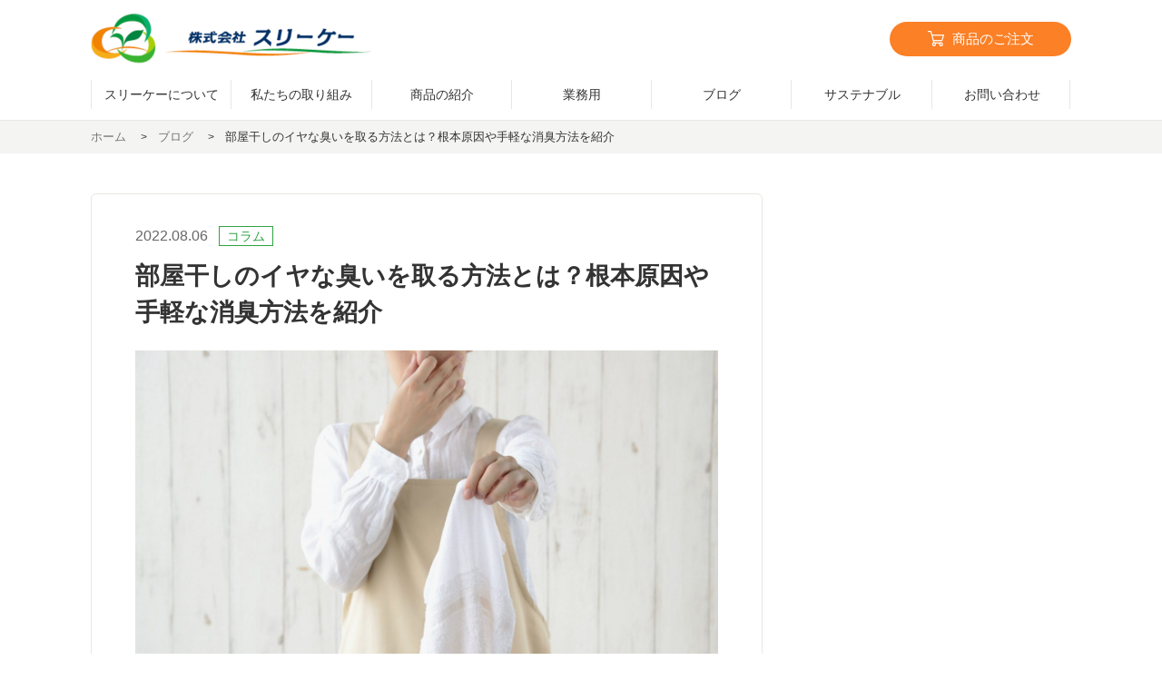

--- FILE ---
content_type: text/html; charset=UTF-8
request_url: https://suri-k.com/blog/1777
body_size: 38888
content:
<!DOCTYPE html>
<html lang="ja">
<head>
  <meta charset="utf-8">
  <meta http-equiv="X-UA-Compatible" content="IE=edge">
  <meta name="viewport" content="width=device-width, user-scalable=no, initial-scale=1, maximum-scale=1">
  <meta name="description" content="株式会社スリーケー">
  <meta name="keywords" content="株式会社スリーケー">
  <meta name="author" content="">
  <meta property="og:title" content="部屋干しのイヤな臭いを取る方法とは？根本原因や手軽な消臭方法を紹介｜株式会社スリーケー<">
  <meta property="og:type" content="article">
  <meta property="og:url" content="">
  <meta property="og:site_name" content="株式会社スリーケー">
  <meta property="og:description" content="株式会社スリーケー">
  <meta property="fb:app_id" content="任意のID">
  <title>部屋干しのイヤな臭いを取る方法とは？根本原因や手軽な消臭方法を紹介｜株式会社スリーケー</title>
  <link href="https://suri-k.com/img/favicon.ico" rel="shortcut icon">
  <link rel="stylesheet" href="https://suri-k.com/css/normalize.css">
  <link rel="stylesheet" href="https://suri-k.com/css/main.css">
      
<!-- Google Tag Manager for WordPress by gtm4wp.com -->
<script data-cfasync="false" data-pagespeed-no-defer>
	var gtm4wp_datalayer_name = "dataLayer";
	var dataLayer = dataLayer || [];
</script>
<!-- End Google Tag Manager for WordPress by gtm4wp.com --><link rel='dns-prefetch' href='//s.w.org' />
<link rel='stylesheet' id='wp-block-library-css'  href='https://suri-k.com/wp/wp-includes/css/dist/block-library/style.min.css?ver=5.3.20' type='text/css' media='all' />
<link rel='stylesheet' id='contact-form-7-css'  href='https://suri-k.com/wp/wp-content/plugins/contact-form-7/includes/css/styles.css?ver=5.1.7' type='text/css' media='all' />
<link rel='stylesheet' id='ez-icomoon-css'  href='https://suri-k.com/wp/wp-content/plugins/easy-table-of-contents/vendor/icomoon/style.min.css?ver=2.0.17' type='text/css' media='all' />
<link rel='stylesheet' id='ez-toc-css'  href='https://suri-k.com/wp/wp-content/plugins/easy-table-of-contents/assets/css/screen.min.css?ver=2.0.17' type='text/css' media='all' />
<style id='ez-toc-inline-css' type='text/css'>
div#ez-toc-container p.ez-toc-title {font-size: 120%;}div#ez-toc-container p.ez-toc-title {font-weight: 500;}div#ez-toc-container ul li {font-size: 100%;}
</style>
<link rel='stylesheet' id='wordpress-popular-posts-css-css'  href='https://suri-k.com/wp/wp-content/plugins/wordpress-popular-posts/assets/css/wpp.css?ver=5.5.1' type='text/css' media='all' />
<script type='text/javascript' src='https://suri-k.com/wp/wp-includes/js/jquery/jquery.js?ver=1.12.4-wp'></script>
<script type='text/javascript' src='https://suri-k.com/wp/wp-includes/js/jquery/jquery-migrate.min.js?ver=1.4.1'></script>
<script type='application/json' id="wpp-json">
{"sampling_active":0,"sampling_rate":100,"ajax_url":"https:\/\/suri-k.com\/wp-json\/wordpress-popular-posts\/v1\/popular-posts","api_url":"https:\/\/suri-k.com\/wp-json\/wordpress-popular-posts","ID":1777,"token":"c4329a09b5","lang":0,"debug":0}
</script>
<script type='text/javascript' src='https://suri-k.com/wp/wp-content/plugins/wordpress-popular-posts/assets/js/wpp.min.js?ver=5.5.1'></script>
<link rel='https://api.w.org/' href='https://suri-k.com/wp-json/' />
<link rel='prev' title='部屋干しでタオルだけ臭い原因とは？臭いを取る方法や対策について解説' href='https://suri-k.com/blog/1801' />
<link rel='next' title='夏季休暇のお知らせ' href='https://suri-k.com/blog/1862' />
<link rel="canonical" href="https://suri-k.com/blog/1777" />
<link rel="alternate" type="application/json+oembed" href="https://suri-k.com/wp-json/oembed/1.0/embed?url=https%3A%2F%2Fsuri-k.com%2Fblog%2F1777" />
<link rel="alternate" type="text/xml+oembed" href="https://suri-k.com/wp-json/oembed/1.0/embed?url=https%3A%2F%2Fsuri-k.com%2Fblog%2F1777&#038;format=xml" />

<!-- Google Tag Manager for WordPress by gtm4wp.com -->
<!-- GTM Container placement set to off -->
<script data-cfasync="false" data-pagespeed-no-defer>
	var dataLayer_content = {"pagePostType":"post","pagePostType2":"single-post","pageCategory":["column"],"pagePostAuthor":"surik_admin"};
	dataLayer.push( dataLayer_content );
</script>
<script type="text/javascript">
	console.warn && console.warn("[GTM4WP] Google Tag Manager container code placement set to OFF !!!");
	console.warn && console.warn("[GTM4WP] Data layer codes are active but GTM container must be loaded using custom coding !!!");
</script>
<!-- End Google Tag Manager for WordPress by gtm4wp.com -->            <style id="wpp-loading-animation-styles">@-webkit-keyframes bgslide{from{background-position-x:0}to{background-position-x:-200%}}@keyframes bgslide{from{background-position-x:0}to{background-position-x:-200%}}.wpp-widget-placeholder,.wpp-widget-block-placeholder{margin:0 auto;width:60px;height:3px;background:#dd3737;background:linear-gradient(90deg,#dd3737 0%,#571313 10%,#dd3737 100%);background-size:200% auto;border-radius:3px;-webkit-animation:bgslide 1s infinite linear;animation:bgslide 1s infinite linear}</style>
            		<style type="text/css" id="wp-custom-css">
			
h5 {
  position: relative;
  padding: 0.5em;
  background: #a6d3c8;
  color: white;
	font-size:14px;
}

h5::before {
  position: absolute;
  content: '';
  top: 100%;
  left: 0;
  border: none;
  border-bottom: solid 15px transparent;
  border-right: solid 20px rgb(149, 158, 155);
}		</style>
		  <script src="https://suri-k.com/js/suri-k.js"></script>
  <!-- Global site tag (gtag.js) - Google Analytics -->
  <script async src="https://www.googletagmanager.com/gtag/js?id=UA-167289003-1"></script>
  <script>
    window.dataLayer = window.dataLayer || [];
    function gtag(){dataLayer.push(arguments);}
    gtag('js', new Date());
    gtag('config', 'UA-167289003-1');
  </script>
</head>
<body>
<header class="g-header">
  <div class="g-header__wrapper">
    <div class="site-name"><a href="https://suri-k.com"><img src="https://suri-k.com/img/logo.png"></a></div>
    <nav class="u-nav">
      <div class="u-nav__btn"><a href="https://suri-k.com/order">商品のご注文</a></div>
    </nav>
    <div class="sp-btn">
      <div class="sp-btn__line1">&nbsp;</div>
      <div class="sp-btn__line2">&nbsp;</div>
      <div class="sp-btn__line3">&nbsp;</div>
    </div>
  </div>
  <nav class="g-nav">
    <ul>
      <li><a href="https://suri-k.com/company">スリーケーについて</a></li>
      <li class="toggle-nav"><a href="https://suri-k.com/works">私たちの取り組み</a>
        <div>
          <ul>
            <li><a href="https://suri-k.com/works/vio">バイオ事業</a></li>
            <li><a href="https://suri-k.com/works/waste">廃棄物事業</a></li>
          </ul>
        </div>
      </li>
      <li class="toggle-nav toggle-nav--products">
        <a href="https://suri-k.com/products">商品の紹介</a>
        <div>
          <ul>
            <li><a href="https://suri-k.com/products/pipe-cleaning">
              <img src="https://suri-k.com/wp/wp-content/uploads/2020/07/500new.png">
              <p>排水管洗浄液</p>
            </a></li>
            <li><a href="https://suri-k.com/products/tatsujin-mist">
              <img src="https://suri-k.com/wp/wp-content/uploads/2020/04/img-products2.png">
              <p>除菌抗菌・ウイルス不活化</p>
            </a></li>
            <li><a href="https://suri-k.com/products/vio-kun">
              <img src="https://suri-k.com/wp/wp-content/uploads/2020/04/img-products3.png">
              <p>部屋干し除菌・消臭</p>
            </a></li>
            <li><a href="https://suri-k.com/products/toilet-deodorize">
              <img src="https://suri-k.com/wp/wp-content/uploads/2020/04/img-products4.png">
              <p>浄化槽汲み取りトイレ消臭</p>
            </a></li>
          </ul>
        </div>
      </li>
      <li class="toggle-nav toggle-nav--products">
        <a href="https://suri-k.com/businessuse">業務用</a>
        <div>
          <ul>
            <li><a href="https://suri-k.com/oem">
<img src="https://suri-k.com/wp/wp-content/uploads/2023/12/nav-oem.png">
              <p style="margin-left:5px;">OEM</p>
            </a></li>
            <li><a href="https://suri-k.com/products/dj-100/">
              <img src="/wp/wp-content/themes/surik/dj-100/img/nav_img_dj-100.png">
              <p style="margin-left:5px;">畜産系消臭剤 DJ-100</p>
            </a></li>
            <li><a href="https://suri-k.com/products/drain-cleaning-liquid">
              <img src="https://suri-k.com/wp/wp-content/uploads/2023/12/drain-cleaning-liquid.png">
              <p style="margin-left:5px;">排水管洗浄液</p>
            </a></li>
            <li><a href="https://suri-k.com/products/microorganisms">
              <img src="https://suri-k.com/wp/wp-content/uploads/2023/12/microorganisms.png">
              <p>生ごみ処理用微生物BP・FN</p>
            </a></li>
            <li><a href="https://suri-k.com/products/oil-degrading-microorganisms">
              <img src="https://suri-k.com/wp/wp-content/uploads/2024/03/oil-degrading-microorganisms.png">
              <p>排水処理用 油脂分解微生物YB</p>
            </a></li>
<!--
            <li><a href="https://suri-k.com/products/deodorize">
              <img src="https://suri-k.com/wp/wp-content/uploads/2020/04/img-products3.png">
              <p>除菌・消臭</p>
            </a></li>
            <li><a href="https://suri-k.com/products/fulvic-acid">
              <img src="https://suri-k.com/wp/wp-content/uploads/2020/04/img-products4.png">
              <p>仮設トイレ消臭剤</p>
            </a></li>
-->
          </ul>
        </div>
      </li>
      <li><a href="https://suri-k.com/blog">ブログ</a></li>
      <li><a href="https://suri-k.com/work/sustainable">サステナブル</a></li>
      <li><a href="https://suri-k.com/contact">お問い合わせ</a></li>
    </ul>
  </nav>
</header>
<!-- /.g-header -->
<div class="sp-nav">
<div class="sp-nav__close">×</div>
<div class="sp-nav__wrapper">
  <ul>
    <li><a href="https://suri-k.com/company">スリーケーについて</a></li>
    <li class="toggle"><a href="https://suri-k.com/works">私たちの取り組み</a><span class="toggle-btn">+</span>
      <ul>
        <li><a href="https://suri-k.com/work/vio">バイオ事業</a></li>
        <li><a href="https://suri-k.com/work/waste">廃棄物事業</a></li>
      </ul>
    </li>
    <li class="toggle"><a href="https://suri-k.com/products">商品の紹介</a><span class="toggle-btn">+</span>
      <ul>
        <li><a href="https://suri-k.com/products/pipe-cleaning">排水管洗浄液</a></li>
        <li><a href="https://suri-k.com/products/tatsujin-mist">除菌抗菌ウイルス不活化</a></li>
        <li><a href="https://suri-k.com/products/vio-kun">部屋干し除菌・消臭</a></li>
        <li><a href="https://suri-k.com/products/toilet-deodorize">浄化槽汲み取りトイレ消臭</a></li>
      </ul>
    </li>
    <li class="toggle"><a href="https://suri-k.com/businessuse">業務用</a><span class="toggle-btn">+</span>
      <ul>
<li><a href="https://suri-k.com/oem">OEM</a></li>
        <li><a href="https://suri-k.com/products/drain-cleaning-liquid">排水管洗浄液</a></li>
<!--
        <li><a href="https://suri-k.com/products/microorganisms">環境浄化微生物・生ごみ処理</a></li>
<li><a href="https://suri-k.com/products/oil-degrading-microorganisms">排水処理用　油脂分解微生物</a></li>
        <li><a href="https://suri-k.com/products/deodorize">除菌・消臭</a></li>
        <li><a href="https://suri-k.com/products/fulvic-acid">仮設トイレ消臭剤</a></li>
-->
      </ul>
    </li>
    <li><a href="https://suri-k.com/blog">ブログ</a></li>
    <li><a href="https://suri-k.com/work/sustainable">サステナブル</a></li>
    <li><a target="_blank" href="https://suri-k.com/download/sec4.html">研究内容</a></li>
    <li><a href="https://suri-k.com/contact">お問い合わせ</a></li>
    <li><a href="https://suri-k.com/privacy">プライバシーポリシー</a></li>
    <li><a href="https://suri-k.com/sitemap-page">サイトマップ</a></li>
  </ul>
</div>
</div><div class="breadly">
  <ul>
    <li><a href="https://suri-k.com" itemtype="http://data-vocabulary.org/Breadcrumb"><span itemprop="title">ホーム</span></a></li>
    <li><a href="https://suri-k.com/blog" itemtype="http://data-vocabulary.org/Breadcrumb"><span itemprop="title">ブログ</span></a></li>
    <li><span itemprop="title">部屋干しのイヤな臭いを取る方法とは？根本原因や手軽な消臭方法を紹介</span></a></li>
  </ul>
</div>
<div class="blog clearfix">
    <div class="blog-main">
    <article class="blog-single">
      <header class="blog-single__header">
        <time datetime="2022.08.06">2022.08.06</time>
        <div class="blog-single-cat"><a href="https://suri-k.com/blog/category/column" rel="category tag">コラム</a></div>
        <h1 class="blog-single-ttl"><a href="https://suri-k.com/blog/1777">部屋干しのイヤな臭いを取る方法とは？根本原因や手軽な消臭方法を紹介</a></h1>
      </header>
            <div class="blog-single-thumb"><img width="2560" height="1709" src="https://suri-k.com/wp/wp-content/uploads/2022/07/AdobeStock_439494948-scaled.jpeg" class="attachment-post-thumbnail size-post-thumbnail wp-post-image" alt="部屋干しのイヤな臭いを取る方法" srcset="https://suri-k.com/wp/wp-content/uploads/2022/07/AdobeStock_439494948-scaled.jpeg 2560w, https://suri-k.com/wp/wp-content/uploads/2022/07/AdobeStock_439494948-300x200.jpeg 300w, https://suri-k.com/wp/wp-content/uploads/2022/07/AdobeStock_439494948-1024x683.jpeg 1024w, https://suri-k.com/wp/wp-content/uploads/2022/07/AdobeStock_439494948-768x513.jpeg 768w, https://suri-k.com/wp/wp-content/uploads/2022/07/AdobeStock_439494948-1536x1025.jpeg 1536w, https://suri-k.com/wp/wp-content/uploads/2022/07/AdobeStock_439494948-2048x1367.jpeg 2048w" sizes="(max-width: 2560px) 100vw, 2560px" /></div>
            <div class="blog-single-body">
        <p><span style="font-weight: 400;">部屋干しの臭いがなかなか取れなくて悩んだことはありませんか？</span></p><p><b>部屋干し臭の原因は、衣類の繊維の中で繁殖した雑菌の排泄物によるものです。</b></p><p><span style="font-weight: 400;">臭いが取れないということは、衣類にたくさんの雑菌が発生してしまっている可能性が高いです。</span></p><p><span style="font-weight: 400;">この記事では、部屋干し臭さを根本から断絶しつつ、すでについてしまった部屋干しの臭いを取る方法を詳しく紹介し、部屋干しの負の連鎖を断ち切る方法を解説していきます。</span></p><div id="ez-toc-container" class="ez-toc-v2_0_17 counter-hierarchy ez-toc-grey">
<div class="ez-toc-title-container">
<p class="ez-toc-title">目次</p>
<span class="ez-toc-title-toggle"></span></div>
<nav><ul class="ez-toc-list ez-toc-list-level-1"><li class="ez-toc-page-1 ez-toc-heading-level-2"><a class="ez-toc-link ez-toc-heading-1" href="#%E9%83%A8%E5%B1%8B%E5%B9%B2%E3%81%97%E3%81%AE%E3%82%A4%E3%83%A4%E3%81%AA%E8%87%AD%E3%81%84%E3%81%AE%E5%8E%9F%E5%9B%A0%E3%81%A8%E3%81%AF%EF%BC%9F" title="部屋干しのイヤな臭いの原因とは？">部屋干しのイヤな臭いの原因とは？</a><ul class="ez-toc-list-level-3"><li class="ez-toc-heading-level-3"><a class="ez-toc-link ez-toc-heading-2" href="#%E9%83%A8%E5%B1%8B%E5%B9%B2%E3%81%97%E8%87%AD%E3%81%AE%E6%A0%B9%E6%9C%AC%E5%8E%9F%E5%9B%A0%E3%82%92%E5%8F%96%E3%82%8A%E9%99%A4%E3%81%8F%E6%96%B9%E6%B3%95" title="部屋干し臭の根本原因を取り除く方法">部屋干し臭の根本原因を取り除く方法</a></li><li class="ez-toc-page-1 ez-toc-heading-level-3"><a class="ez-toc-link ez-toc-heading-3" href="#%E8%87%AD%E3%81%8F%E3%81%AA%E3%82%89%E3%81%AA%E3%81%84%E9%83%A8%E5%B1%8B%E5%B9%B2%E3%81%97%E3%81%AE%E6%96%B9%E6%B3%95" title="臭くならない部屋干しの方法">臭くならない部屋干しの方法</a></li></ul></li><li class="ez-toc-page-1 ez-toc-heading-level-2"><a class="ez-toc-link ez-toc-heading-4" href="#%E8%87%AD%E3%81%8F%E3%81%AA%E3%81%A3%E3%81%A6%E3%81%97%E3%81%BE%E3%81%A3%E3%81%9F%E8%A1%A3%E9%A1%9E%E3%81%AE%E9%83%A8%E5%B1%8B%E5%B9%B2%E3%81%97%E3%81%AE%E8%87%AD%E3%81%84%E3%82%92%E5%8F%96%E3%82%8B%E6%96%B9%E6%B3%95" title="臭くなってしまった衣類の部屋干しの臭いを取る方法">臭くなってしまった衣類の部屋干しの臭いを取る方法</a><ul class="ez-toc-list-level-3"><li class="ez-toc-heading-level-3"><a class="ez-toc-link ez-toc-heading-5" href="#%E3%82%B3%E3%82%A4%E3%83%B3%E3%83%A9%E3%83%B3%E3%83%89%E3%83%AA%E3%83%BC%E3%81%AE%E4%B9%BE%E7%87%A5%E6%A9%9F%E3%82%92%E4%BD%BF%E7%94%A8%E3%81%99%E3%82%8B%E6%96%B9%E6%B3%95" title="コインランドリーの乾燥機を使用する方法">コインランドリーの乾燥機を使用する方法</a></li><li class="ez-toc-page-1 ez-toc-heading-level-3"><a class="ez-toc-link ez-toc-heading-6" href="#%E3%82%A2%E3%82%A4%E3%83%AD%E3%83%B3%E3%82%92%E4%BD%BF%E7%94%A8%E3%81%99%E3%82%8B%E6%96%B9%E6%B3%95" title="アイロンを使用する方法">アイロンを使用する方法</a></li><li class="ez-toc-page-1 ez-toc-heading-level-3"><a class="ez-toc-link ez-toc-heading-7" href="#%E7%86%B1%E3%81%84%E3%81%8A%E6%B9%AF%E3%81%AB%E6%B5%B8%E3%81%91%E3%82%8B%E6%96%B9%E6%B3%95" title="熱いお湯に浸ける方法">熱いお湯に浸ける方法</a></li><li class="ez-toc-page-1 ez-toc-heading-level-3"><a class="ez-toc-link ez-toc-heading-8" href="#%E9%81%8E%E7%82%AD%E9%85%B8%E3%83%8A%E3%83%88%E3%83%AA%E3%82%A6%E3%83%A0%E3%82%92%E4%BD%BF%E7%94%A8%E3%81%99%E3%82%8B%E6%96%B9%E6%B3%95" title="過炭酸ナトリウムを使用する方法">過炭酸ナトリウムを使用する方法</a></li><li class="ez-toc-page-1 ez-toc-heading-level-3"><a class="ez-toc-link ez-toc-heading-9" href="#%E9%87%8D%E6%9B%B9%E3%82%92%E4%BD%BF%E7%94%A8%E3%81%99%E3%82%8B%E6%96%B9%E6%B3%95" title="重曹を使用する方法">重曹を使用する方法</a></li><li class="ez-toc-page-1 ez-toc-heading-level-3"><a class="ez-toc-link ez-toc-heading-10" href="#%E9%83%A8%E5%B1%8B%E5%B9%B2%E3%81%97%E3%83%90%E3%82%A4%E3%82%AA%E3%81%8F%E3%82%93%E3%82%92%E4%BD%BF%E7%94%A8%E3%81%99%E3%82%8B%E6%96%B9%E6%B3%95" title="部屋干しバイオくんを使用する方法">部屋干しバイオくんを使用する方法</a></li></ul></li><li class="ez-toc-page-1 ez-toc-heading-level-2"><a class="ez-toc-link ez-toc-heading-11" href="#%E3%81%BE%E3%81%A8%E3%82%81" title="まとめ">まとめ</a></li></ul></nav></div>
<h2><span class="ez-toc-section" id="%E9%83%A8%E5%B1%8B%E5%B9%B2%E3%81%97%E3%81%AE%E3%82%A4%E3%83%A4%E3%81%AA%E8%87%AD%E3%81%84%E3%81%AE%E5%8E%9F%E5%9B%A0%E3%81%A8%E3%81%AF%EF%BC%9F"></span>部屋干しのイヤな臭いの原因とは？<span class="ez-toc-section-end"></span></h2><p><img class="aligncenter  wp-image-1781" src="https://suri-k.com/wp/wp-content/uploads/2022/07/スクリーンショット-2022-07-14-18.33.27.png" alt="部屋干し臭の原因は雑菌" width="639" height="495" srcset="https://suri-k.com/wp/wp-content/uploads/2022/07/スクリーンショット-2022-07-14-18.33.27.png 1864w, https://suri-k.com/wp/wp-content/uploads/2022/07/スクリーンショット-2022-07-14-18.33.27-300x232.png 300w, https://suri-k.com/wp/wp-content/uploads/2022/07/スクリーンショット-2022-07-14-18.33.27-1024x793.png 1024w, https://suri-k.com/wp/wp-content/uploads/2022/07/スクリーンショット-2022-07-14-18.33.27-768x595.png 768w, https://suri-k.com/wp/wp-content/uploads/2022/07/スクリーンショット-2022-07-14-18.33.27-1536x1190.png 1536w" sizes="(max-width: 639px) 100vw, 639px" /></p><p><span style="font-weight: 400;">部屋干し臭の原因は、モラクセラ菌をはじめとする雑菌の排泄物です。</span></p><p><span style="font-weight: 400;">雑菌類は、種類にもよりますが人間の皮脂などのエサと湿度があれば、20℃〜40℃の環境で繁殖しやすくなります。特に35℃前後になりやすい夏場は注意が必要です。</span></p><p><b>洗濯終了時から部屋干しで洗濯物が乾ききるまでの時間がかかり過ぎてしまうと、部屋干し臭が増してきます。</b></p><p><span style="font-weight: 400;">部屋干し臭に代表されるモラクセラ菌は、ヒトの口腔内粘膜の上気道の常在菌</span><span style="font-weight: 400;">ですが、身体から雑菌が衣類に付着し、部屋干し臭を発するまで増えるというのは考えづらいです。</span></p><p><span style="font-weight: 400;">では、雑菌はどこから大量にやってくるのでしょうか？</span></p><h3><span class="ez-toc-section" id="%E9%83%A8%E5%B1%8B%E5%B9%B2%E3%81%97%E8%87%AD%E3%81%AE%E6%A0%B9%E6%9C%AC%E5%8E%9F%E5%9B%A0%E3%82%92%E5%8F%96%E3%82%8A%E9%99%A4%E3%81%8F%E6%96%B9%E6%B3%95"></span><span style="font-weight: 400;">部屋干し臭の根本原因を取り除く方法</span><span class="ez-toc-section-end"></span></h3><p><b>部屋干し臭の元である雑菌特にモラクセラ菌は、洗濯後の衣類に残りやすいばかりでなく、保管中の衣類や家庭内の様々な場所に存在していることが確認されています。洗濯機の中の洗濯槽の裏側なども例外ではありません。こういった雑菌が原因となり、部屋干し臭の発生に繋がってしまいます。</b></p><p><span style="font-weight: 400;">洗濯槽が汚れていると衣類から一旦雑菌を取り除いたとしても、洗うたびにまた部屋干し臭の原因となる雑菌が移ってしまえば同じことの繰り返しになってしまいます。</span></p><p><span style="font-weight: 400;">そのため、洗濯槽の掃除はとても重要で、月に1度が理想です。少なくとも2〜3ヶ月に1度は行いましょう。</span></p><p><span style="font-weight: 400;">洗濯槽のクリーナーは、酸素系と塩素系に大きく分けられます。</span></p><p><span style="font-weight: 400;">洗濯槽の裏側に汚れが厚くこびりついている場合には、酸素系クリーナーで根こそぎ剥がしましょう。</span></p><p><span style="font-weight: 400;">強力な漂白作用と除菌作用を持つ塩素系クリーナーを使用して仕上げればほとんどの雑菌が除菌できます。塩素系は日頃の洗濯槽の掃除に向いています。</span></p><p><span style="font-weight: 400;">ただし成分が強力なので、衣類にダメージを与えたりお肌が敏感な方は衣類に残った成分によって肌荒れを起こす可能性があります。</span></p><p><span style="font-weight: 400;">敏感な方は、塩素系のクリーナーで洗濯槽を掃除した後に洗剤と洗濯物を入れずに、水のみで洗濯機を一回まわしましょう。</span></p><p><span style="font-weight: 400;">また、風呂の残り湯を使用したい場合は、洗いにのみ使用してください。すすぎに残り湯を使用すると、湯船に浮遊する皮脂や雑菌が衣類に付着するので気をつけましょう。</span></p><h3><span class="ez-toc-section" id="%E8%87%AD%E3%81%8F%E3%81%AA%E3%82%89%E3%81%AA%E3%81%84%E9%83%A8%E5%B1%8B%E5%B9%B2%E3%81%97%E3%81%AE%E6%96%B9%E6%B3%95"></span><span style="font-weight: 400;">臭くならない部屋干しの方法</span><span class="ez-toc-section-end"></span></h3><p><span style="font-weight: 400;">部屋干しで洗濯物を臭くしないためには、洗濯終了後から5時間以内に洗濯物を乾かすと良いといわれています。</span></p><p>この時間はモラクセラが5時間後から一気に増殖するという情報からそう言われています。ただし、これはそのときの温度や湿度、水分、栄養分で違ってくると思います。しかし、いずれにしても早く乾かすに越したことはありません。</p><p><b>特に部屋干しの場合に効率よく洗濯物を乾かすには、干し方と干す場所が重要です。</b></p><p><span style="font-weight: 400;">洗濯物同士はこぶしひとつ分づつ間を空け、風通しを良くします。また、綿などで出来ている衣類は乾きにくく、化学繊維の衣類は比較的乾きやすいです。</span></p><p><span style="font-weight: 400;">乾きにくい衣類を隣同士に干してしまうと余計に乾きにくいため、交互に干すと良いでしょう。</span></p><p><span style="font-weight: 400;">干す場所としては、洗濯物の周りを風が通り抜けやすくする必要がありますので、カーテンレールなどに干してしまうと片方が壁面に近くなり、乾きにくい箇所が出てしまいます。</span></p><p><span style="font-weight: 400;">アーチ干しという効率よく衣類を乾かす干し方があります。</span></p><p><span style="font-weight: 400;">物干し竿を正面に見て、左右それぞれの両端に厚手のものや、綿素材のもの、長いものなどを干します。真ん中に進むごとに乾きやすい薄手のものや、短いものを干していきます。</span></p><p><span style="font-weight: 400;">干した洗濯物がアーチ状になることで真ん中に風が通りやすくなり、しかも洗濯物の周囲に下降気流を生み出すことで乾きやすくなります。</span></p><p><span style="font-weight: 400;">エアコンや除湿機、扇風機などを使用して部屋干ししている時間を短縮する方法もオススメです。</span></p><h2><span class="ez-toc-section" id="%E8%87%AD%E3%81%8F%E3%81%AA%E3%81%A3%E3%81%A6%E3%81%97%E3%81%BE%E3%81%A3%E3%81%9F%E8%A1%A3%E9%A1%9E%E3%81%AE%E9%83%A8%E5%B1%8B%E5%B9%B2%E3%81%97%E3%81%AE%E8%87%AD%E3%81%84%E3%82%92%E5%8F%96%E3%82%8B%E6%96%B9%E6%B3%95"></span>臭くなってしまった衣類の部屋干しの臭いを取る方法<span class="ez-toc-section-end"></span></h2><p><img class="aligncenter  wp-image-1778" src="https://suri-k.com/wp/wp-content/uploads/2022/07/AdobeStock_281271441-scaled.jpeg" alt="コインランドリーの乾燥機" width="638" height="393" srcset="https://suri-k.com/wp/wp-content/uploads/2022/07/AdobeStock_281271441-scaled.jpeg 2560w, https://suri-k.com/wp/wp-content/uploads/2022/07/AdobeStock_281271441-300x185.jpeg 300w, https://suri-k.com/wp/wp-content/uploads/2022/07/AdobeStock_281271441-1024x631.jpeg 1024w, https://suri-k.com/wp/wp-content/uploads/2022/07/AdobeStock_281271441-768x473.jpeg 768w, https://suri-k.com/wp/wp-content/uploads/2022/07/AdobeStock_281271441-1536x946.jpeg 1536w, https://suri-k.com/wp/wp-content/uploads/2022/07/AdobeStock_281271441-2048x1261.jpeg 2048w" sizes="(max-width: 638px) 100vw, 638px" /></p><p><span style="font-weight: 400;">部屋干し臭の根本原因を解消した後は、実際に臭くなってしまった洗濯物の臭いを消す方法を紹介していきます。</span></p><h3><span class="ez-toc-section" id="%E3%82%B3%E3%82%A4%E3%83%B3%E3%83%A9%E3%83%B3%E3%83%89%E3%83%AA%E3%83%BC%E3%81%AE%E4%B9%BE%E7%87%A5%E6%A9%9F%E3%82%92%E4%BD%BF%E7%94%A8%E3%81%99%E3%82%8B%E6%96%B9%E6%B3%95"></span><span style="font-weight: 400;">コインランドリーの乾燥機を使用する方法</span><span class="ez-toc-section-end"></span></h3><p><span style="font-weight: 400;">コインランドリーの乾燥機はガスを使用しているものがあり、熱風で衣類を乾燥させますので雑菌を消滅させます。</span></p><p><b>ガス乾燥機では無い場合でもコインランドリーの乾燥機は能力が高く、70℃〜80℃の熱風によって除菌効果が高まる傾向にあります。</b></p><p><span style="font-weight: 400;">家庭用乾燥機はコインランドリーの乾燥機と比べ、50℃〜65℃程度までしか上がらず、雑菌を殺菌するまでは及ばないのです。</span></p><p><span style="font-weight: 400;">雑菌を殺菌するには、60℃程度のお湯に浸すと良いといわれていますが、60℃程度の風では衣類の中の水分が60℃まで上がらないため殺菌作用は期待できません。（ただ、衣類のダメージのことを考えると低温の方が良いです）</span></p><p><span style="font-weight: 400;">また、乾燥機が使用できない衣類もありますので使用前に必ず洗濯表示を確認してください。</span></p><h3><span class="ez-toc-section" id="%E3%82%A2%E3%82%A4%E3%83%AD%E3%83%B3%E3%82%92%E4%BD%BF%E7%94%A8%E3%81%99%E3%82%8B%E6%96%B9%E6%B3%95"></span><span style="font-weight: 400;">アイロンを使用する方法</span><span class="ez-toc-section-end"></span></h3><p><span style="font-weight: 400;">アイロンを使用する場合は洗濯物を干してから、ある程度乾いた状態になってから使用します。</span></p><p><span style="font-weight: 400;">アイロンやスチームの高温で雑菌を殺菌します。ただし、</span><b>スチーム機能を使用することで衣類に水分を与えてしまうので注意が必要</b><span style="font-weight: 400;">です。</span></p><p><span style="font-weight: 400;">乾燥機と同じく、アイロンを使用する際にも洗濯表示を確認してください。</span></p><p><span style="font-weight: 400;">デリケートな素材には使用できませんし、手間がかかる方法ですが、自宅にあるアイロンで部屋干し臭を解消できる方法になります。</span></p><h3><span class="ez-toc-section" id="%E7%86%B1%E3%81%84%E3%81%8A%E6%B9%AF%E3%81%AB%E6%B5%B8%E3%81%91%E3%82%8B%E6%96%B9%E6%B3%95"></span><span style="font-weight: 400;">熱いお湯に浸ける方法</span><span class="ez-toc-section-end"></span></h3><p><span style="font-weight: 400;">温度が60℃以上のお湯に浸けることで、殺菌作用に期待できます。お湯に30分〜1時間ほど浸け、しぼるか洗濯機の脱水機能で水分を飛ばしてから干しましょう。</span></p><p><span style="font-weight: 400;">この方法も、熱に弱い素材の衣類は避けましょう。また、お湯に浸けることで色落ちすることもありますので注意が必要です。</span></p><p><span style="font-weight: 400;">綿100%の衣類やタオル類などの場合は、煮沸消毒することも可能です。煮沸時間は5～10分程度で殺菌できます。弱火であれば20～30分程煮てもかまいませんが、生地の痛みに注意してください。</span></p><p><span style="font-weight: 400;">臭いが強い場合は、煮沸するお湯に洗剤やオキシクリーンなどの酸素系漂白剤、重曹などを付属スプーン1杯分入れることで効果を高めます。</span></p><p><span style="font-weight: 400;">その際、</span><b>ステンレスやホーロー製の鍋を使用します。アルミの鍋は変色するので注意しましょう</b><span style="font-weight: 400;">。</span></p><h3><span class="ez-toc-section" id="%E9%81%8E%E7%82%AD%E9%85%B8%E3%83%8A%E3%83%88%E3%83%AA%E3%82%A6%E3%83%A0%E3%82%92%E4%BD%BF%E7%94%A8%E3%81%99%E3%82%8B%E6%96%B9%E6%B3%95"></span><span style="font-weight: 400;">過炭酸ナトリウムを使用する方法</span><span class="ez-toc-section-end"></span></h3><p><span style="font-weight: 400;">過炭酸ナトリウムとは、オキシクリーンなどの酸素系洗剤や、ナチュラル洗剤に配合されている成分です。</span></p><p><strong>漂白作用と殺菌作用を見込めますが、酸素の力を利用しており塩素系洗剤のように、独特のにおいがしたり慎重に取り扱う必要もなく、安心して使用できる方法です。</strong></p><p><span style="font-weight: 400;">また、色落ちなどもしにくいため、扱いやすいです。色物、柄物の漂白剤にも配合されている成分です。</span></p><p><span style="font-weight: 400;">使用方法としては、洗濯機を回す前に過炭酸ナトリウムを大さじ2杯を溶かした40℃～50℃程度の3リットルのぬるま湯に30分〜1時間ほど浸け込みます。あまり温度が高いお湯に浸けると効果が落ちてしまいます。</span></p><p><span style="font-weight: 400;">取り出してから洗濯機に入れ、いつも通りに洗濯機を回しましょう。</span></p><p><span style="font-weight: 400;">販売されている商品を使用される場合には、商品の使用方法をご確認ください。</span></p><h3><span class="ez-toc-section" id="%E9%87%8D%E6%9B%B9%E3%82%92%E4%BD%BF%E7%94%A8%E3%81%99%E3%82%8B%E6%96%B9%E6%B3%95"></span><span style="font-weight: 400;">重曹を使用する方法</span><span class="ez-toc-section-end"></span></h3><p><span style="font-weight: 400;">重曹を使用する方法は、<strong>過炭酸ナトリウムなどの酸素系漂白剤よりもさらに人体に優しい方法です。</strong></span></p><p><span style="font-weight: 400;">その分、効果は弱まるので激しくない部屋干し臭を取り除きたい時にオススメの方法です。</span></p><p><span style="font-weight: 400;">重曹は、炭酸水素ナトリウムという成分でできており、弱アルカリ性の性質を持ちます。</span></p><p><span style="font-weight: 400;">皮脂汚れが落ちやすくなるため、雑菌のエサが無くなることで雑菌の繁殖を抑えます。</span></p><p><span style="font-weight: 400;">また、若干の漂白作用もあり、安価で入手できますので気軽に試すことができます。</span></p><p><span style="font-weight: 400;">5リットルの40℃程度のぬるま湯に、大さじ1〜2杯程度の重曹をよく溶かし、洗いたい服を入れて1〜2時間浸け込みます。</span></p><p><span style="font-weight: 400;">その後、取り出して洗濯機で洗いましょう。</span></p><p>ただし、pHが弱いので洗浄能力などはあまり高くありません。また、水にも溶けにくいです。</p><h3><span class="ez-toc-section" id="%E9%83%A8%E5%B1%8B%E5%B9%B2%E3%81%97%E3%83%90%E3%82%A4%E3%82%AA%E3%81%8F%E3%82%93%E3%82%92%E4%BD%BF%E7%94%A8%E3%81%99%E3%82%8B%E6%96%B9%E6%B3%95"></span><span style="font-weight: 400;">部屋干しバイオくんを使用する方法</span><span class="ez-toc-section-end"></span></h3><p><img class="aligncenter size-full wp-image-1585" src="https://suri-k.com/wp/wp-content/uploads/2022/05/image3-3.jpg" alt="部屋干しバイオくん" width="560" height="672" srcset="https://suri-k.com/wp/wp-content/uploads/2022/05/image3-3.jpg 560w, https://suri-k.com/wp/wp-content/uploads/2022/05/image3-3-250x300.jpg 250w" sizes="(max-width: 560px) 100vw, 560px" /></p><p><span style="font-weight: 400;">株式会社スリーケーが開発した<a href="https://suri-k.com/products/vio-kun">「部屋干しバイオくん」</a>は善玉バイオを配合しており、衣類の中の雑菌を抑制し、部屋干し臭を防ぎます。</span></p><p><b>これまで紹介した方法は、熱や塩素、酸素の力で除菌する方法でしたが、部屋干しバイオくんはバイオの力で部屋干し臭と雑菌を抑制し、さらに加齢臭の原因とされている成分のノネナールにも効果を発揮します。</b></p><p><span style="font-weight: 400;">従来の洗剤に配合される除菌成分はすすぎの際に流れ出てしまいますし、香り成分で部屋干し臭を包み込むものも時間経過と共に効果が消滅します。</span></p><p><span style="font-weight: 400;">部屋干しバイオくんに配合される善玉バイオはとても小さく、繊維の中に留まることで雑菌を長く不活性化し続けてくれます。</span></p><p><span style="font-weight: 400;">使用方法はとても簡単で、洗濯機の柔軟剤ポケットにキャップ1/3（約2ml）の部屋干しバイオくんを投入し、いつも通りに洗濯するだけです。1本で100回使用でき、とても経済的です。</span></p><p><span style="font-weight: 400;">部屋干しバイオくんは、その高い消臭・抗菌効果から、全国67箇所のクリーニング工場で最終の仕上げ剤として利用されています。</span></p><p><span style="font-weight: 400;">工場、精肉店、ラーメン屋、製菓店、スポーツユニフォームなど、臭いの強力な衣類に対してテストを行った結果でも、臭いが改善されることを確認しています。</span></p><h2><span class="ez-toc-section" id="%E3%81%BE%E3%81%A8%E3%82%81"></span>まとめ<span class="ez-toc-section-end"></span></h2><p><span style="font-weight: 400;">部屋干し臭の原因はモラクセラ菌などの雑菌であり、洗濯槽の裏側が雑菌繁殖の温床になっています。</span></p><p><span style="font-weight: 400;">洗濯槽の掃除と、部屋干しの干し方のコツを覚えたら今臭い状態の洗濯物の臭いを消すことができれば、部屋干し臭の負の連鎖を断ち切ることができます。</span></p><p><span style="font-weight: 400;">コインランドリーの乾燥機は除菌に最適な方法ですが、洗濯するたびコインランドリーに運んでいくのはなかなか大変ですよね。</span></p><p><span style="font-weight: 400;">アイロンを使用する方法や、浸け置きする方法も悪くないですが、本当はもっと簡単に部屋干し臭を解消したいところです。</span></p><p><span style="font-weight: 400;">株式会社スリーケーが開発した<a href="https://suri-k.com/products/vio-kun">「部屋干しバイオくん」</a>はクリーニング工場のプロが認めた効果があり、一回あたり12円のコスパと、通常の洗濯機を回す手順で使用できるのでとても手軽に試すことができるのでオススメです。</span></p><p>&#x25b6;<a href="https://suri-k.com/products/vio-kun">部屋干し臭の連鎖を終わらせるために「部屋干しバイオくん」をお求めの方はコチラ</a></p>      </div>
          </article>
    <div class="blog-recommend">
      <h4 class="blog-recommend__find">この記事も読まれています</h4>
      

--- FILE ---
content_type: text/css
request_url: https://suri-k.com/css/main.css
body_size: 104616
content:
@charset "UTF-8";
/*
SCSS variables are information about icon's compiled state, stored under its original file name

.icon-home {
width: $icon-home-width;
}

The large array-like variables contain all information about a single icon
$icon-home: x y offset_x offset_y width height total_width total_height image_path;

At the bottom of this section, we provide information about the spritesheet itself
$spritesheet: width height image $spritesheet-sprites;
*/
/*
These "retina group" variables are mappings for the naming and pairing of normal and retina sprites.

The list formatted variables are intended for mixins like `retina-sprite` and `retina-sprites`.
*/
/*
The provided mixins are intended to be used with the array-like variables

.icon-home {
@include sprite-width($icon-home);
}

.icon-email {
@include sprite($icon-email);
}

Example usage in HTML:

`display: block` sprite:
<div class="icon-home"></div>

To change `display` (e.g. `display: inline-block;`), we suggest using a common CSS class:

// CSS
.icon {
display: inline-block;
}

// HTML
<i class="icon icon-home"></i>
*/
/*
The `retina-sprite` mixin sets up rules and a media query for a sprite/retina sprite.
It should be used with a "retina group" variable.

The media query is from CSS Tricks: https://css-tricks.com/snippets/css/retina-display-media-query/

$icon-home-group: ('icon-home', $icon-home, $icon-home-2x, );

.icon-home {
@include retina-sprite($icon-home-group);
}
*/
/*
The `sprites` mixin generates identical output to the CSS template
but can be overridden inside of SCSS

@include sprites($spritesheet-sprites);
*/
/*
The `retina-sprites` mixin generates a CSS rule and media query for retina groups
This yields the same output as CSS retina template but can be overridden in SCSS

@include retina-sprites($retina-groups);
*/
/** setting
****************************************/
* {
	margin: 0;
	padding: 0;
	border: 0;
	outline: 0;
	line-height: 1.8;
	vertical-align: baseline;
	color: #333;
	text-align: left;
	font-family: "Helvetica Neue", Helvetica, Arial, "游ゴシック", YuGothic, "ヒラギノ角ゴ ProN W3", "Hiragino Kaku Gothic ProN", "メイリオ", Meiryo, sans-serif;
	letter-spacing: 0;
}

/** body **/
body {
	width: 100%;
	height: 100%;
	font-size: 13px;
	text-align: left;
	letter-spacing: 0;
	line-height: 1.8;
	margin-top: 0px;
	background: #fff;
}

/**clear**/
.clearfix:after {
	content: " ";
	display: block;
	clear: both;
	height: 0;
	line-height: 0;
	visibility: hidden;
}

.clear {
	clear: both;
}

a {
	cursor: pointer;
}

br {
	line-height: inherit;
}

/*------------------------------------------

Header

------------------------------------------*/
.g-header {
	width: 100%;
	min-width: 1080px;
	background: #fff;
	border-bottom: 1px solid #e9e7e1;
}
.g-header__wrapper {
	width: 1080px;
	margin: 0 auto;
	padding: 14px 0 18px;
	position: relative;
}
.g-header__wrapper a {
	transition: opacity 0.15s;
	-webkit-transition: opacity 0.15s;
	-ms-transition: opacity 0.15s;
}
.g-header__wrapper a:hover {
	opacity: 0.8;
}
.g-header .site-name {
	width: 308px;
}
.g-header .site-name img {
	width: 100%;
	height: auto;
	display: block;
}
@media all and (max-width: 768px) {
	.g-header {
		height: 60px;
		min-width: 100%;
	}
	.g-header__header {
		height: auto;
	}
	.g-header__wrapper {
		width: 100%;
		padding: 6px 0 0 16px;
		box-sizing: border-box;
	}
	.g-header .site-name img {
		width: 246px;
	}
}

.sp-btn {
	width: 44px;
	height: 44px;
	position: absolute;
	top: 8px;
	right: 4px;
	z-index: 100;
	cursor: pointer;
	display: none;
	-webkit-transition: 0.2s;
	-ms-transition: 0.2s;
}
.sp-btn__inner {
	width: 26px;
	height: 11px;
	position: absolute;
	top: 12px;
	left: 9px;
}
.sp-btn-1 {
	width: 26px;
	height: 3px;
	margin: 0 0 0 -14px;
	background: #2da342;
	border-radius: 1.5px;
	position: absolute;
	left: 50%;
	top: 0;
}
.sp-btn-2 {
	width: 26px;
	height: 3px;
	margin: 0 0 0 -14px;
	background: #2da342;
	border-radius: 1.5px;
	position: absolute;
	left: 50%;
	top: 8px;
}
.sp-btn-3 {
	width: 26px;
	height: 3px;
	margin: 0 0 0 -14px;
	background: #2da342;
	border-radius: 1.5px;
	position: absolute;
	left: 50%;
	top: 16px;
}
@media all and (max-width: 768px) {
	.sp-btn {
		display: block;
	}
}

.u-nav {
	position: absolute;
	top: 24px;
	right: 0;
}
.u-nav__btn {
	width: 200px;
}
.u-nav__btn a {
	width: 100%;
	height: 38px;
	line-height: 38px;
	color: #fff;
	font-size: 15px;
	text-align: center;
	background: #fb8026;
	border-radius: 19px;
	display: block;
	transition: 0.15s;
	-webkit-transition: 0.15s;
	-ms-transition: 0.15s;
}
.u-nav__btn a:before {
	margin: 9px 9px 0 0;
	content: "";
	display: inline-block;
	vertical-align: top;
	background-image: url(../img/sprite.png);
	background-position: -64px -82px;
	width: 18px;
	height: 18px;
}
@media (-webkit-min-device-pixel-ratio: 2), (min-resolution: 192dpi) {
	.u-nav__btn a:before {
		background-image: url(../img/sprite@2x.png);
		background-size: 142px 128px;
	}
}
@media all and (max-width: 768px) {
	.u-nav {
		display: none;
	}
}

.g-nav {
	width: 1080px;
	margin: 0 auto;
}
.g-nav > ul {
	font-size: 0;
	position: relative;
}
.g-nav > ul:after {
	width: 1px;
	height: 32px;
	content: "";
	display: block;
	border-left: 1px solid #e9e7e1;
	position: absolute;
	top: 0;
	right: 0;
}
.g-nav li {
	width: 14.286%;
	padding: 0 0 12px;
	display: inline-block;
}
.g-nav li:hover a:after {
	height: 3px;
}
.g-nav a {
	width: 100%;
	height: 32px;
	line-height: 32px;
	font-size: 14px;
	text-align: center;
	display: block;
	border-left: 1px solid #e9e7e1;
	position: relative;
}
.g-nav a:after {
	width: 100%;
	height: 0px;
	content: "";
	background: #2da342;
	position: absolute;
	left: 0;
	bottom: -12px;
	transition: 0.1s;
	-webkit-transition: 0.1s;
	-ms-transition: 0.1s;
}
.g-nav .toggle-nav {
	position: relative;
}
.g-nav .toggle-nav div {
	padding: 4px 0 0;
	position: absolute;
	top: 45px;
	z-index: 1000;
	display: none;
}
.g-nav .toggle-nav div ul {
	width: 100%;
	padding: 4px 12px;
	background: rgba(255, 255, 255, 0.98);
	box-shadow: 0 6px 6px rgba(0, 0, 0, 0.06);
	border-radius: 8px;
	box-sizing: border-box;
}
.g-nav .toggle-nav div li {
	width: 100%;
	padding: 0;
	border-top: 1px dotted #ddd;
}
.g-nav .toggle-nav div li:first-child {
	border: none;
}
.g-nav .toggle-nav div a {
	height: 48px;
	line-height: 48px;
	padding: 0 0 0 24px;
	text-align: left;
	border: none;
}
.g-nav .toggle-nav div a:after {
	margin: -5px 0 0;
	content: "";
	top: 50%;
	left: 8px;
	display: block;
	background-color: transparent;
	background-image: url(../img/sprite.png);
	background-position: -45px -114px;
	width: 6px;
	height: 10px;
}
@media (-webkit-min-device-pixel-ratio: 2), (min-resolution: 192dpi) {
	.g-nav .toggle-nav div a:after {
		background-image: url(../img/sprite@2x.png);
		background-size: 142px 128px;
	}
}
.g-nav .toggle-nav div a:hover {
	color: #2da342;
}
.g-nav .toggle-nav--products div {
	width: 200%;
}
.g-nav .toggle-nav--products div a {
	height: 56px;
	line-height: 56px;
	padding: 0 0 0 48px;
}
.g-nav .toggle-nav--products div a:after {
	content: none;
}
.g-nav .toggle-nav--products div a:hover p {
	color: #2da342;
}
.g-nav .toggle-nav--products div img {
	width: 48px;
	height: auto;
	position: absolute;
	top: 4px;
	left: 0;
}
.g-nav .toggle-nav--products div p {
	line-height: 56px;
}
.g-nav .toggle-nav .open {
	display: block;
}
@media all and (max-width: 768px) {
	.g-nav {
		display: none;
	}
}

.sp-btn {
	width: 48px;
	height: 48px;
	position: absolute;
	top: 6px;
	right: 6px;
	z-index: 20;
	cursor: pointer;
	display: none;
}
.sp-btn__line1 {
	width: 22px;
	height: 3px;
	background: #2da342;
	position: absolute;
	top: 14px;
	left: 12px;
	transition: 0.35s;
	-webkit-transition: 0.35s;
	-ms-transition: 0.35s;
}
.sp-btn__line2 {
	width: 22px;
	height: 3px;
	background: #2da342;
	position: absolute;
	top: 22px;
	left: 12px;
	transition: 0.1s;
	-webkit-transition: 0.1s;
	-ms-transition: 0.1s;
}
.sp-btn__line3 {
	width: 22px;
	height: 3px;
	background: #2da342;
	position: absolute;
	top: 30px;
	left: 12px;
	transition: 0.35s;
	-webkit-transition: 0.35s;
	-ms-transition: 0.35s;
}
@media all and (max-width: 768px) {
	.sp-btn {
		display: block;
	}
}

.sp-nav {
	width: 100%;
	height: auto;
	background: rgba(45, 163, 66, 0.95);
	position: fixed;
	top: 60px;
	left: 0;
	z-index: 10;
	transition: 0.2s;
	-webkit-transition: 0.2s;
	-ms-transition: 0.2s;
	position: absolute;
	z-index: -10;
	opacity: 0;
}
.sp-nav__close {
	width: 52px;
	height: 52px;
	line-height: 48px;
	color: #fff;
	font-size: 26px;
	text-align: center;
	background: #2da342;
	top: -52px;
	right: 6px;
	position: absolute;
	z-index: 20;
	cursor: pointer;
}
.sp-nav li {
	height: 52px;
	border-top: 1px solid rgba(255, 255, 255, 0.1);
	position: relative;
}
.sp-nav li:first-child {
	border: none;
}
.sp-nav li a {
	height: 52px;
	line-height: 52px;
	padding: 0 16px;
	color: #fff;
	font-size: 15px;
	display: block;
	position: relative;
}
.sp-nav li a:after {
	margin: -5px 0 0;
	content: "";
	display: block;
	position: absolute;
	top: 50%;
	right: 20px;
	background-image: url(../img/sprite.png);
	background-position: -61px -114px;
	width: 6px;
	height: 10px;
}
@media (-webkit-min-device-pixel-ratio: 2), (min-resolution: 192dpi) {
	.sp-nav li a:after {
		background-image: url(../img/sprite@2x.png);
		background-size: 142px 128px;
	}
}
.sp-nav .toggle {
	height: 100%;
}
.sp-nav .toggle > a:after {
	content: none;
}
.sp-nav .toggle .toggle-btn {
	width: 48px;
	height: 52px;
	line-height: 52px;
	color: #fff;
	font-size: 20px;
	text-align: center;
	display: block;
	position: absolute;
	top: 0;
	right: 0;
	cursor: pointer;
}
.sp-nav .toggle ul {
	background: rgba(32, 127, 50, 0.5);
	display: none;
}
.sp-nav .toggle ul li {
	height: 44px;
}
.sp-nav .toggle ul a {
	height: 44px;
	line-height: 44px;
}
.sp-nav .toggle-open ul {
	display: block;
}

.sp-nav-open {
	z-index: 1000;
	opacity: 1;
}

/*------------------------------------------

Top

------------------------------------------*/
.top-mainvisual__pc {
	width: 100%;
	height: 560px;
	background: url(../img/mainvisual-pc.jpg) center center no-repeat;
	background-size: cover;
}
.top-mainvisual__sp {
	width: 100%;
	height: 480px;
	background: url(../img/mainvisual-sp.jpg) center center no-repeat;
	background-size: cover;
	display: none;
}
@media all and (max-width: 640px) {
	.top-mainvisual__pc {
		display: none;
	}
	.top-mainvisual__sp {
		display: block;
	}
}

.top-column {
	width: 100%;
	margin: 0 auto;
}
@media all and (max-width: 768px) {
	.top-column {
		width: 100%;
	}
}

.top-find {
	line-height: 1;
	font-size: 28px;
	text-align: center;
}
.top-find span {
	margin: 8px 0 0;
	line-height: inherit;
	color: #2da342;
	font-size: 15px;
	font-weight: normal;
	text-align: center;
	display: block;
}
.top-find__text {
	margin: 16px 0 0;
	line-height: 1.6;
	font-size: 16px;
	text-align: center;
}
@media all and (max-width: 768px) {
	.top-find {
		font-size: 24px;
	}
	.top-find span {
		margin: 6px 0 0;
		font-size: 13px;
	}
	.top-find__text {
		margin: 12px 0 0;
		font-size: 14px;
	}
}

.top-products {
	width: 100%;
	min-width: 1080px;
	background: #f4f4f2;
}
.top-products__wrapper {
	width: 1080px;
	margin: 0 auto;
	padding: 72px 0;
	box-sizing: border-box;
}
.top-products__list {
	margin: 32px -8px 0;
	font-size: 0;
}
.top-products__list li {
	width: 25%;
	padding: 0 8px;
	box-sizing: border-box;
	display: inline-block;
	vertical-align: top;
}
.top-products__list a {
	width: 100%;
	height: 208px;
	padding: 16px 0;
	background: #fff;
	border-radius: 8px;
	box-shadow: 0 1px 2px rgba(0, 0, 0, 0.1);
	box-sizing: border-box;
	display: block;
}
.top-products__list a:hover {
	background: #dbf1da;
}
.top-products__list a:hover .top-products__name p {
	color: #2da342;
}
.top-products__img {
	width: 130px;
	margin: 0 auto;
}
.top-products__img img {
	width: 100%;
	height: auto;
}
.top-products__name {
	width: 100%;
	margin: 4px 0 0;
	display: table;
}
.top-products__name p {
	height: 48px;
	display: table-cell;
	line-height: 1.5;
	font-size: 15px;
	text-align: center;
	vertical-align: middle;
}
.top-products__btn {
	width: 240px;
	margin: 24px auto 0;
}
.top-products__btn a {
	width: inherit;
	height: 40px;
	line-height: 40px;
	color: #fff;
	font-size: 14px;
	text-align: center;
	background: #34ae31;
	border-radius: 20px;
	display: block;
	position: relative;
	transition: 0.15s;
	-webkit-transition: 0.15s;
	-ms-transition: 0.15s;
}
.top-products__btn a:after {
	margin: -5px 0 0;
	content: "";
	display: block;
	position: absolute;
	top: 50%;
	right: 18px;
	background-image: url(../img/sprite.png);
	background-position: -61px -114px;
	width: 6px;
	height: 10px;
}
@media (-webkit-min-device-pixel-ratio: 2), (min-resolution: 192dpi) {
	.top-products__btn a:after {
		background-image: url(../img/sprite@2x.png);
		background-size: 142px 128px;
	}
}
.top-products__btn a:hover {
	opacity: 0.8;
}
@media all and (max-width: 768px) {
	.top-products {
		min-width: 100%;
	}
	.top-products__wrapper {
		width: 100%;
		padding: 36px 16px 40px;
	}
	.top-products__list {
		margin: 24px -5px 0;
	}
	.top-products__list li {
		width: 50%;
		margin: 0 0 10px;
		padding: 0 5px;
	}
	.top-products__list a {
		height: auto;
		padding: 14px 0 12px;
	}
	.top-products__img {
		width: 50%;
	}
	.top-products__name {
		margin: 6px 0 0;
	}
	.top-products__name p {
		height: 40px;
		line-height: 1.4;
		font-size: 14px;
	}
	.top-products__btn {
		width: 100%;
		margin: 12px auto 0;
		padding: 0 12px;
		box-sizing: border-box;
	}
	.top-products__btn a {
		height: 46px;
		line-height: 46px;
		border-radius: 23px;
	}
}

.top-works {
	width: 1080px;
	min-width: 1080px;
	margin: 0 auto;
	padding: 72px 0 0;
}
.top-works__box {
	margin: 36px -12px 0;
	font-size: 0;
	box-sizing: border-box;
}
.top-works__column {
	width: 50%;
	padding: 0 12px;
	display: inline-block;
	box-sizing: border-box;
}
.top-works__inner {
	width: 100%;
	height: auto;
	padding: 24px 12px 36px;
	box-sizing: border-box;
	border-radius: 10px;
	box-shadow: 0 2px 6px rgba(0, 0, 0, 0.1);
}
.top-works__img {
	width: 230px;
	margin: 0 auto;
}
.top-works__img img {
	width: inherit;
	height: auto;
}
.top-works__find {
	margin: 16px 0 0;
	line-height: 1;
	color: #2da342;
	font-size: 24px;
	text-align: center;
}
.top-works__text {
	margin: 12px 0;
}
.top-works__text p {
	line-height: 1.7;
	font-size: 15px;
	text-align: center;
}
.top-works__btn {
	width: 240px;
	margin: 16px auto 0;
}
.top-works__btn a {
	width: inherit;
	height: 40px;
	line-height: 40px;
	color: #fff;
	font-size: 14px;
	text-align: center;
	background: #34ae31;
	border-radius: 20px;
	display: block;
	position: relative;
	transition: 0.15s;
	-webkit-transition: 0.15s;
	-ms-transition: 0.15s;
}
.top-works__btn a:after {
	margin: -5px 0 0;
	content: "";
	display: block;
	position: absolute;
	top: 50%;
	right: 18px;
	background-image: url(../img/sprite.png);
	background-position: -61px -114px;
	width: 6px;
	height: 10px;
}
@media (-webkit-min-device-pixel-ratio: 2), (min-resolution: 192dpi) {
	.top-works__btn a:after {
		background-image: url(../img/sprite@2x.png);
		background-size: 142px 128px;
	}
}
.top-works__btn a:hover {
	opacity: 0.8;
}
@media all and (max-width: 768px) {
	.top-works {
		width: 100%;
		min-width: 100%;
		padding: 36px 16px 0;
		box-sizing: border-box;
	}
	.top-works__box {
		margin: 20px 0 0;
	}
	.top-works__column {
		width: 100%;
		padding: 0;
	}
	.top-works__column:last-child {
		margin: 16px 0 0;
	}
	.top-works__img {
		width: 180px;
	}
	.top-works__inner {
		padding: 16px 12px 24px;
	}
	.top-works__find {
		font-size: 20px;
	}
	.top-works__text p {
		font-size: 14px;
	}
	.top-works__btn {
		margin: 12px auto 0;
	}
}

.top-news {
	width: 1080px;
	min-width: 1080px;
	margin: 0 auto;
	padding: 72px 0 0;
}
.top-news__list {
	margin: 36px 0 0;
}
.top-news li {
	height: 60px;
	padding: 0 32px;
	font-size: 0;
}
.top-news li:nth-child(odd) {
	background: #f4f4f2;
}
.top-news__date {
	width: 72px;
	line-height: 22px;
	padding: 20px 0 0;
	font-size: 14px;
	display: inline-block;
	vertical-align: top;
}
.top-news__cat {
	width: 96px;
	padding: 20px 16px 0;
	display: inline-block;
	vertical-align: top;
}
.top-news__cat span {
	height: 20px;
	line-height: 20px;
	color: #2da342;
	font-size: 13px;
	text-align: center;
	display: block;
	border: 1px solid #2da342;
	border-radius: 4px;
	box-sizing: border-box;
}
.top-news__ttl {
	width: calc(100% - 72px - 128px);
	height: 22px;
	padding: 20px 0 0;
	display: inline-block;
	vertical-align: top;
}
.top-news__ttl a {
	width: 100%;
	line-height: 22px;
	color: #0078de;
	font-size: 15px;
	text-decoration: underline;
	display: block;
	overflow: hidden;
	text-overflow: ellipsis;
	white-space: nowrap;
}
.top-news__ttl a:hover {
	color: #f60;
}
.top-news__btn {
	width: 240px;
	margin: 16px auto 0;
}
.top-news__btn a {
	width: inherit;
	height: 40px;
	line-height: 40px;
	color: #fff;
	font-size: 14px;
	text-align: center;
	background: #34ae31;
	border-radius: 20px;
	display: block;
	position: relative;
	transition: 0.15s;
	-webkit-transition: 0.15s;
	-ms-transition: 0.15s;
}
.top-news__btn a:after {
	margin: -5px 0 0;
	content: "";
	display: block;
	position: absolute;
	top: 50%;
	right: 18px;
	background-image: url(../img/sprite.png);
	background-position: -61px -114px;
	width: 6px;
	height: 10px;
}
@media (-webkit-min-device-pixel-ratio: 2), (min-resolution: 192dpi) {
	.top-news__btn a:after {
		background-image: url(../img/sprite@2x.png);
		background-size: 142px 128px;
	}
}
.top-news__btn a:hover {
	opacity: 0.8;
}
@media all and (max-width: 768px) {
	.top-news {
		width: 100%;
		min-width: 100%;
		padding: 36px 16px 0;
		box-sizing: border-box;
	}
	.top-news__list {
		margin: 20px 0 0;
	}
	.top-news li {
		height: auto;
		padding: 14px 12px 12px;
	}
	.top-news__date {
		width: auto;
		line-height: 16px;
		padding: 0;
	}
	.top-news__cat {
		width: 64px;
		padding: 0 0 0 8px;
	}
	.top-news__cat span {
		height: 16px;
		line-height: 15px;
		font-size: 9px;
		font-weight: bold;
	}
	.top-news__ttl {
		width: 100%;
		height: auto;
		padding: 6px 0 0;
		display: block;
	}
	.top-news__ttl a {
		color: #666;
		text-decoration: none;
		font-size: 14px;
		overflow: visible;
		text-overflow: clip;
		white-space: normal;
	}
	.top-news__btn {
		width: 100%;
		margin: 12px auto 0;
		padding: 0 12px;
		box-sizing: border-box;
	}
	.top-news__btn a {
		height: 46px;
		line-height: 46px;
		border-radius: 23px;
	}
}

/*------------------------------------------

Breadly

------------------------------------------*/
.breadly {
	height: 36px;
	background: #f4f4f2;
}
.breadly ul {
	width: 1080px;
	margin: 0 auto;
}
.breadly li {
	line-height: 36px;
	display: inline;
}
.breadly li:before {
	margin: 0 12px;
	font-size: 12px;
	content: ">";
}
.breadly li:first-child:before {
	content: none;
}
.breadly a span {
	color: #777;
	font-size: 13px;
}
.breadly a span:hover {
	color: #0078de;
}
@media all and (max-width: 768px) {
	.breadly {
		height: 32px;
		padding: 0 12px;
		box-sizing: border-box;
		overflow-x: scroll;
		-webkit-overflow-scrolling: touch;
	}
	.breadly ul {
		width: 100%;
		white-space: nowrap;
	}
	.breadly li {
		line-height: 32px;
		font-size: 12px;
	}
	.breadly li:before {
		margin: 0 8px;
	}
	.breadly a span {
		font-size: 12px;
	}
}

/*------------------------------------------

Page

------------------------------------------*/
.page {
	width: 820px;
	margin: 0 auto;
	padding: 48px 0 0;
}
@media all and (max-width: 768px) {
	.page {
		width: 100%;
		padding: 24px 16px 0;
		box-sizing: border-box;
	}
}

.article-page {
	width: 1080px;
	margin: 0 auto;
	padding: 48px 0 0;
}
@media all and (max-width: 768px) {
	.article-page {
		width: 100%;
		padding: 24px 16px 0;
		box-sizing: border-box;
	}
}

.page-ttl {
	margin: 0 0 48px 0;
	text-align: center;
	font-size: 34px;
	position: relative;
}
.page-ttl:after {
	width: 80px;
	height: 4px;
	margin: 0 0 0 -40px;
	content: "";
	background: #2da342;
	border-radius: 2px;
	display: block;
	position: absolute;
	left: 50%;
	bottom: -6px;
}
.page-ttl + .top-find__text {
	margin: -28px 0 0;
}
@media all and (max-width: 768px) {
	.page-ttl {
		font-size: 24px;
		margin: 0 0 32px 0;
	}
	.page-ttl + .top-find__text {
		margin: -8px 0 0;
	}
}

.page-section-find {
	margin: 56px 0 28px;
	padding: 12px 16px;
	color: #fff;
	font-size: 20px;
	font-weight: bold;
	background: #2da342;
}
@media all and (max-width: 768px) {
	.page-section-find {
		margin: 36px 0 20px;
		padding: 12px;
		font-size: 17px;
	}
}

/*------------------------------------------

Company

------------------------------------------*/
.company-mainvisual {
	width: 920px;
	height: 320px;
	margin: 0 -60px;
	background: url(../img/img-company.jpg);
	background-size: cover;
	background-position: center;
}
.company-mainvisual h2 {
	padding: 126px 0 0;
	text-align: center;
}
.company-mainvisual h2 img {
	width: 513px;
}
@media all and (max-width: 768px) {
	.company-mainvisual {
		width: calc(100% + 32px);
		height: 320px;
		margin: 0 -16px;
	}
	.company-mainvisual h2 {
		padding: 0 20px;
		line-height: 320px;
	}
	.company-mainvisual h2 img {
		margin: -20px 0 0;
		vertical-align: middle;
		max-width: 100%;
	}
}

.company-3k {
	margin: 40px 0 0;
}
.company-3k__column {
	margin: 12px 0 0;
	padding: 20px 36px 28px 36px;
	font-size: 0;
}
.company-3k__column:first-child {
	margin: 0;
}
.company-3k__find {
	color: #2da342;
	font-size: 29px;
	text-align: center;
	vertical-align: top;
}
.company-3k__find span {
	color: #2da342;
	font-size: 18px;
}
.company-3k__text {
	margin: 12px 0 0;
}
.company-3k__text:before {
	width: 100%;
	height: 1px;
	margin: 0 0 20px;
	border-top: 2px dotted rgba(45, 163, 66, 0.4);
	content: "";
	display: block;
}
.company-3k__text dt {
	line-height: 2.2;
	font-size: 18px;
	font-weight: bold;
	display: inline;
}
.company-3k__text dt:after {
	line-height: 1;
	margin: 6px 0 0 6px;
	content: "…";
	display: inline-block;
	vertical-align: top;
}
.company-3k__text dd {
	line-height: 2.2;
	margin: 0 0 0 6px;
	font-size: 16px;
	display: inline;
}
.company-3k__text dd:after {
	content: "";
	display: block;
}
.company-3k--1 {
	background: #ecffea;
}
.company-3k--1 .company-3k__find .k {
	margin: 0 0 0 2px;
	color: #93d48c;
	font-size: 25px;
}
.company-3k--2 {
	background: #f4ffe8;
}
.company-3k--2 .company-3k__find .k {
	margin: 0 0 0 2px;
	color: #b6e581;
	font-size: 25px;
}
.company-3k--3 {
	background: #f0fef9;
}
.company-3k--3 .company-3k__find .k {
	margin: 0 0 0 2px;
	color: #95e4c5;
	font-size: 25px;
}
@media all and (max-width: 768px) {
	.company-3k {
		margin: 28px 0 0;
	}
	.company-3k__column {
		padding: 20px 16px 28px;
	}
	.company-3k__find {
		width: 100%;
		margin: 0;
		display: block;
		font-size: 22px;
	}
	.company-3k__find .k {
		font-size: 22px !important;
	}
	.company-3k__text {
		margin: 8px 0 0;
	}
	.company-3k__text:before {
		margin: 0 0 14px;
	}
	.company-3k__text dt {
		line-height: 1.8;
		margin: 8px 0 0;
		font-size: 15px;
		display: block;
	}
	.company-3k__text dt:first-child {
		margin: 0;
	}
	.company-3k__text dt:after {
		margin: 2px 0 0 6px;
	}
	.company-3k__text dd {
		line-height: 1.8;
		margin: 0;
		font-size: 14px;
		display: block;
	}
}

.company-philosophy {
	margin: 56px 0 0;
}
.company-philosophy__find {
	line-height: 1;
	font-size: 26px;
	text-align: center;
}
.company-philosophy__find span {
	margin: 4px 0 0;
	font-size: 19px;
	text-align: center;
	display: block;
}
.company-philosophy__find span span {
	color: #2da342;
	font-size: 22px;
	display: inline;
}
.company-philosophy__box {
	margin: 28px 0 0;
	font-size: 0;
}
.company-philosophy__img {
	width: 320px;
	display: inline-block;
	vertical-align: top;
}
.company-philosophy__img img {
	width: 100%;
	height: auto;
}
.company-philosophy__text {
	width: calc(100% - 320px);
	padding: 0 0 0 32px;
	display: inline-block;
	vertical-align: top;
	box-sizing: border-box;
}
.company-philosophy__text p {
	margin: 16px 0 0;
	font-size: 17px;
}
.company-philosophy__text p:first-child {
	margin: 0;
}
.company-philosophy__text .box {
	margin: 12px 0 0;
	padding: 16px;
	background: #f4f4f2;
}
.company-philosophy__text .box p {
	margin: 0;
	color: #2da342;
	font-size: 20px;
	font-weight: bold;
}
@media all and (max-width: 768px) {
	.company-philosophy__find {
		line-height: 1.4;
		font-size: 22px;
	}
	.company-philosophy__find span {
		margin: 0;
		font-size: 17px;
	}
	.company-philosophy__box {
		margin: 20px 0 0;
	}
	.company-philosophy__img {
		width: 100%;
		display: block;
	}
	.company-philosophy__text {
		width: 100%;
		margin: 20px 0 0;
		padding: 0;
		display: block;
	}
	.company-philosophy__text p {
		font-size: 16px;
	}
	.company-philosophy__text p br {
		display: none;
	}
	.company-philosophy__text .box p {
		font-size: 17px;
	}
}

.company-outline__table {
	margin: 24px 0 0;
}
.company-outline__table h3 {
	margin: 0 0 8px;
	font-size: 19px;
}
.company-outline__table:first-child {
	margin: 0;
}
.company-outline__table table {
	width: 100%;
	border: 1px solid #e9e7e1;
}
.company-outline__table th {
	width: 240px;
	padding: 14px 20px;
	font-size: 16px;
	font-weight: normal;
	background: #f4f4f2;
	border-bottom: 1px solid #e9e7e1;
	box-sizing: border-box;
}
.company-outline__table td {
	padding: 14px 20px;
	font-size: 16px;
	border-bottom: 1px solid #e9e7e1;
}
.company-outline__table td a {
	color: #0078de;
}
.company-outline__table td a:hover {
	color: #f60;
	text-decoration: underline;
}
.company-outline__table .map-btn a {
	width: 144px;
	height: 32px;
	line-height: 32px;
	margin: 4px 0 0;
	color: #fff;
	font-size: 14px;
	text-align: center;
	background: #34ae31;
	border-radius: 16px;
	display: block;
}
.company-outline__table .map-btn a:before {
	margin: 8px 5px 0 0;
	content: "";
	display: inline-block;
	vertical-align: top;
	background-image: url(../img/sprite.png);
	background-position: -126px -62px;
	width: 12px;
	height: 16px;
}
@media (-webkit-min-device-pixel-ratio: 2), (min-resolution: 192dpi) {
	.company-outline__table .map-btn a:before {
		background-image: url(../img/sprite@2x.png);
		background-size: 142px 128px;
	}
}
.company-outline__table .map-btn a:hover {
	color: #fff;
	text-decoration: none;
	opacity: 0.8;
}
@media all and (max-width: 768px) {
	.company-outline__table {
		margin: 20px 0 0;
	}
	.company-outline__table:first-child {
		margin: 0;
	}
	.company-outline__table h3 {
		font-size: 18px;
	}
	.company-outline__table table, .company-outline__table tbody, .company-outline__table tr, .company-outline__table th, .company-outline__table td {
		display: block;
	}
	.company-outline__table tr {
		margin: 12px 0 0;
	}
	.company-outline__table tr:first-child {
		margin: 0;
	}
	.company-outline__table th {
		width: 100%;
		padding: 6px 12px;
		font-size: 15px;
		font-weight: bold;
		border: none;
	}
	.company-outline__table td {
		padding: 8px 12px;
		font-size: 15px;
		border: none;
	}
	.company-outline__table .map-btn {
		margin: 10px 0 0;
	}
	.company-outline__table .map-btn a {
		width: 100%;
		height: 44px;
		line-height: 44px;
		border-radius: 22px;
	}
	.company-outline__table .map-btn a:before {
		margin: 13px 6px 0 0;
	}
}

.company-history ul {
	margin: 0 12px;
	position: relative;
}
.company-history ul:before {
	width: 2px;
	height: calc(100% - 8px);
	background: #2da342;
	content: "";
	display: block;
	position: absolute;
	top: 8px;
	left: 6px;
}
.company-history li {
	margin: 24px 0 0;
	padding: 0 0 0 28px;
	font-size: 0;
	position: relative;
}
.company-history li:first-child {
	margin: 0;
}
.company-history li:before {
	width: 14px;
	height: 14px;
	background: #2da342;
	border-radius: 7px;
	content: "";
	display: block;
	position: absolute;
	top: 8px;
	left: 0;
}
.company-history__date {
	width: 120px;
	font-size: 17px;
	font-weight: bold;
	display: inline-block;
	vertical-align: top;
}
.company-history__text {
	width: calc(100% - 120px);
	padding: 0 0 0 20px;
	display: inline-block;
	box-sizing: border-box;
	vertical-align: top;
}
.company-history__text p {
	margin: 12px 0 0;
	font-size: 16px;
}
.company-history__text p:first-child {
	margin: 0;
}
@media all and (max-width: 768px) {
	.company-history ul {
		margin: 0 8px;
	}
	.company-history li {
		margin: 20px 0 0;
		padding: 0 0 0 20px;
	}
	.company-history li:before {
		top: 4px;
	}
	.company-history__date {
		width: 100%;
		font-size: 14px;
		display: block;
	}
	.company-history__text {
		width: 100%;
		padding: 6px 0 0;
	}
	.company-history__text p {
		font-size: 15px;
	}
}

/*------------------------------------------

Works

------------------------------------------*/
.works-find {
	margin: 0 0  32px;
	padding: 0 0 24px;
	position: relative;
}
.works-find:after {
	margin: 0 0 0 -35px;
	content: "";
	display: block;
	position: absolute;
	bottom: 0;
	left: 50%;
	background-image: url(../img/sprite.png);
	background-position: -46px 0px;
	width: 70px;
	height: 6px;
}
@media (-webkit-min-device-pixel-ratio: 2), (min-resolution: 192dpi) {
	.works-find:after {
		background-image: url(../img/sprite@2x.png);
		background-size: 142px 128px;
	}
}
.works-find h2 {
	line-height: 1.3;
	color: #2da342;
	font-size: 30px;
	text-align: center;
}
.works-find h2 br {
	display: none;
}
.works-find p {
	margin: 12px 0 0;
	line-height: 1.6;
	font-size: 17px;
	font-weight: bold;
	text-align: center;
}
.works-find + .img-center {
	margin: 0 !important;
}
@media all and (max-width: 768px) {
	.works-find {
		margin: 0 0 22px;
		padding: 0 0 22px;
	}
	.works-find h2 {
		font-size: 21px;
	}
	.works-find h2 br {
		display: block;
	}
	.works-find p {
		margin: 10px 0 0;
		font-size: 14px;
	}
}

.waste-cta {
	margin: 52px 0 0;
	padding: 36px 40px 40px;
	background: #34ae31;
	border-radius: 8px;
	position: relative;
}
.waste-cta__img {
	width: 270px;
	position: absolute;
	top: 40px;
	left: 40px;
	box-shadow: 0 2px 3px rgba(0, 0, 0, 0.2);
}
.waste-cta__img img {
	width: 100%;
	height: auto;
}
.waste-cta__right {
	margin: 0 0 0 298px;
}
.waste-cta__find {
	color: #fff;
	font-size: 22px;
	font-weight: bold;
	text-align: center;
}
.waste-cta__find br {
	display: none;
}
.waste-cta__name {
	margin: 6px 0 0;
	text-align: center;
	position: relative;
}
.waste-cta__name span {
	padding: 0 10px;
	color: #fff;
	font-size: 18px;
	font-weight: bold;
	margin: 0 auto;
	background: #34ae31;
	display: inline-block;
	position: relative;
	z-index: 1;
}
.waste-cta__name:before {
	width: 100%;
	height: 2px;
	margin: -1px 0 0;
	background: #fff;
	content: "";
	display: block;
	position: absolute;
	top: 50%;
	left: 0;
}
.waste-cta__contact {
	margin: 10px 0 0;
}
.waste-cta__contact p {
	line-height: 1;
	color: #fff;
	font-size: 21px;
	font-weight: bold;
	text-align: center;
}
.waste-cta__contact a {
	line-height: 1;
	color: #fff;
	text-decoration: underline;
}
.waste-cta__contact a:hover {
	opacity: 0.8;
}
.waste-cta__contact span {
	line-height: 1;
	color: #fff;
}
.waste-cta__time {
	margin: 12px 0 0;
	font-size: 16px !important;
	font-weight: normal !important;
}
.waste-cta__btn {
	margin: 18px 0 0;
	padding: 0 24px;
}
.waste-cta__btn a {
	height: 52px;
	line-height: 52px;
	color: #207f32;
	font-size: 16px;
	font-weight: bold;
	text-align: center;
	background: #fff;
	border-radius: 26px;
	display: block;
}
.waste-cta__btn a:before {
	margin: 17px 6px 0;
	content: "";
	display: inline-block;
	vertical-align: top;
	background-image: url(../img/sprite.png);
	background-position: 0px -114px;
	width: 18px;
	height: 14px;
}
@media (-webkit-min-device-pixel-ratio: 2), (min-resolution: 192dpi) {
	.waste-cta__btn a:before {
		background-image: url(../img/sprite@2x.png);
		background-size: 142px 128px;
	}
}
.waste-cta__btn a:hover {
	background: #ecffea;
}
@media all and (max-width: 768px) {
	.waste-cta {
		margin: 32px 0 0;
		padding: 20px 16px 16px;
	}
	.waste-cta__img {
		width: 100%;
		margin: 16px 0 0;
		position: static;
	}
	.waste-cta__right {
		margin: 0;
	}
	.waste-cta__find {
		line-height: 1.4;
		font-size: 21px;
	}
	.waste-cta__find br {
		display: block;
	}
	.waste-cta__name {
		margin: 8px 0 0;
	}
	.waste-cta__name span {
		padding: 0 8px;
		font-size: 17px;
	}
	.waste-cta__contact {
		margin: 4px 0 0;
	}
	.waste-cta__contact p {
		font-size: 24px;
	}
	.waste-cta__contact span {
		display: none;
	}
	.waste-cta__time {
		margin: 8px 0 0;
		font-size: 15px !important;
	}
	.waste-cta__btn {
		margin: 16px 0 0;
		padding: 0;
	}
	.waste-cta__btn a {
		font-size: 14px;
	}
	.waste-cta__btn a:before {
		margin: 18px 5px 0 0;
	}
}

.works-section {
	margin: 80px auto 0;
}
.works-section:first-child {
	margin: 48px 0 0;
}
.works-section .img-center {
	margin: 32px 0 0;
	text-align: center;
}
.works-section .img-center img {
	width: 100%;
}
.works-section .img-left img {
	width: 320px;
	margin: 0 36px 36px 0;
	float: left;
	border-radius: 8px;
}
.works-section .img-left .img-border {
	border: 2px solid #e9e7e1;
}
.works-section .img-left > div {
	width: calc(100% - 356px);
	padding: 0 0 0 356px;
}
.works-section .img-left .box-gray {
	margin: 24px 0 0;
	padding: 16px 20px;
	background: #f4f4f2;
}
.works-section .img-left p {
	margin: 24px 0 0;
	font-size: 17px;
}
.works-section .img-left p:first-child {
	margin: 0;
}
.works-section:after {
	content: "";
	clear: both;
}
.works-section .text-center {
	margin: 32px auto 0;
}
.works-section .text-center p {
	margin: 24px 0 0;
	font-size: 17px;
}
.works-section .text-center p:first-child {
	margin: 0;
}
.works-section .fc-red {
	color: #ee1818;
}
.works-section .fc-green {
	color: #207f32;
}
.works-section .fs-big {
	font-size: 130%;
}
.works-section .fs-big2 {
	font-size: 180%;
}
.works-section .line-yellow {
	background: gradient(linear, left top, left bottom, from(#fff) 60%, to(#fff38e) 50%);
	background: -webkit-gradient(linear, left top, left bottom, from(#fff) 60%, to(#fff38e) 50%);
	background: linear-gradient(to bottom, #fff 60%, #fff38e 50%);
}
.works-section .small {
	margin: 8px 0 0;
	color: #aaa;
	font-size: 14px;
}
@media all and (max-width: 768px) {
	.works-section {
		margin: 40px 0 0;
	}
	.works-section:first-child {
		margin: 40px 0 0;
	}
	.works-section .img-left img {
		width: calc(100% - 40px);
		margin: 0 20px 24px;
		float: none;
	}
	.works-section .img-left > div {
		width: 100%;
		padding: 0;
	}
	.works-section .img-left p {
		margin: 16px 0 0;
		font-size: 16px;
	}
	.works-section .text-center {
		margin: 20px 0 0;
	}
	.works-section .text-center p {
		margin: 16px 0 0;
		font-size: 16px;
	}
}

.works-vio {
	margin: 36px -12px 0;
	font-size: 0;
}
.works-vio__column {
	width: 50%;
	padding: 0 12px;
	display: inline-block;
	box-sizing: border-box;
}
.works-vio__inner {
	width: 100%;
	height: auto;
	padding: 24px 12px 36px;
	box-sizing: border-box;
	border-radius: 10px;
	box-shadow: 0 2px 6px rgba(0, 0, 0, 0.1);
}
.works-vio__img {
	width: 230px;
	margin: 0 auto;
}
.works-vio__img img {
	width: inherit;
	height: auto;
}
.works-vio__find {
	margin: 16px 0 0;
	line-height: 1;
	color: #2da342;
	font-size: 24px;
	text-align: center;
}
.works-vio__text {
	margin: 12px 0;
}
.works-vio__text p {
	line-height: 1.7;
	font-size: 15px;
	text-align: center;
}
.works-vio__btn {
	width: 240px;
	margin: 16px auto 0;
}
.works-vio__btn a {
	width: inherit;
	height: 40px;
	line-height: 40px;
	color: #fff;
	font-size: 14px;
	text-align: center;
	background: #34ae31;
	border-radius: 20px;
	display: block;
	position: relative;
	transition: 0.15s;
	-webkit-transition: 0.15s;
	-ms-transition: 0.15s;
}
.works-vio__btn a:after {
	margin: -5px 0 0;
	content: "";
	display: block;
	position: absolute;
	top: 50%;
	right: 18px;
	background-image: url(../img/sprite.png);
	background-position: -61px -114px;
	width: 6px;
	height: 10px;
}
@media (-webkit-min-device-pixel-ratio: 2), (min-resolution: 192dpi) {
	.works-vio__btn a:after {
		background-image: url(../img/sprite@2x.png);
		background-size: 142px 128px;
	}
}
.works-vio__btn a:hover {
	opacity: 0.8;
}
@media all and (max-width: 768px) {
	.works-vio {
		width: 100%;
		min-width: 100%;
		padding: 36px 16px 0;
		box-sizing: border-box;
	}
	.works-vio__box {
		margin: 20px 0 0;
	}
	.works-vio__column {
		width: 100%;
		padding: 0;
	}
	.works-vio__column:last-child {
		margin: 16px 0 0;
	}
	.works-vio__img {
		width: 180px;
	}
	.works-vio__inner {
		padding: 16px 12px 24px;
	}
	.works-vio__find {
		font-size: 20px;
	}
	.works-vio__text p {
		font-size: 14px;
	}
	.works-vio__btn {
		margin: 12px auto 0;
	}
}

.waste-propose {
	margin: 0 -20px;
	font-size: 0;
	display: -webkit-box;
	display: -moz-box;
	display: -ms-flexbox;
	display: -webkit-flex;
	display: -moz-flex;
	display: flex;
	-webkit-box-lines: multiple;
	-moz-box-lines: multiple;
	-webkit-flex-wrap: wrap;
	-moz-flex-wrap: wrap;
	-ms-flex-wrap: wrap;
	flex-wrap: wrap;
}
.waste-propose__columun {
	width: 33.33333%;
	box-sizing: border-box;
	vertical-align: top;
}
.waste-propose__columun:first-child .waste-propose__inner:before {
	content: none;
}
.waste-propose__inner {
	height: 100%;
	padding: 20px 20px;
	border-radius: 8px;
	box-sizing: border-box;
	position: relative;
}
.waste-propose__inner:before {
	height: calc(100% - 100px);
	content: "";
	display: block;
	border-left: 1px dotted #ddd;
	position: absolute;
	top: 50px;
	left: 0;
}
.waste-propose__find {
	line-height: 1.4;
	color: #207f32;
	font-size: 19px;
	font-weight: bold;
	text-align: center;
}
.waste-propose__img {
	width: 85%;
	margin: 4px auto 0;
	text-align: center;
}
.waste-propose__img img {
	width: 100%;
}
.waste-propose__text {
	margin: 12px 0 0;
}
.waste-propose__text p {
	line-height: 1.6;
	font-size: 15px;
}
@media all and (max-width: 768px) {
	.waste-propose {
		margin: 0;
	}
	.waste-propose__columun {
		width: 100%;
		margin: 28px 0 0;
		padding: 0;
	}
	.waste-propose__columun:first-child {
		margin: 0;
	}
	.waste-propose__find {
		line-height: 1.5;
	}
	.waste-propose__find br {
		display: none;
	}
	.waste-propose__inner {
		padding: 0 4px;
	}
	.waste-propose__inner:before {
		content: none;
	}
	.waste-propose__img {
		width: 65%;
		margin: 4px auto 0;
	}
}

.recycling-law__box {
	margin: 16px 0 0;
	padding: 20px 32px;
	background: #f4f4f2;
	border-radius: 8px;
}
.recycling-law__box:first-child {
	margin: 0;
}
.recycling-law__find {
	color: #2da342;
	font-size: 21px;
}
.recycling-law__text {
	margin: 12px 0 0;
}
.recycling-law__text p {
	margin: 16px 0 0;
	font-size: 16px;
}
.recycling-law__text p:first-child {
	margin: 0;
}
.recycling-law__text ul {
	margin: 16px 0 0;
}
.recycling-law__text li {
	padding: 0 0 0 16px;
	font-size: 15px;
	position: relative;
}
.recycling-law__text li:before {
	width: 5px;
	height: 5px;
	background: #aaa;
	border-radius: 2.5px;
	content: "";
	display: block;
	position: absolute;
	top: 11px;
	left: 0;
}
.recycling-law__text .notes {
	line-height: 1.6;
	color: #888;
	font-size: 15px;
}
.recycling-law__right {
	margin: 12px 0 0;
	font-size: 13px;
	text-align: right;
}
@media all and (max-width: 768px) {
	.recycling-law__box {
		margin: 8px 0 0;
		padding: 20px 16px;
	}
	.recycling-law__find {
		font-size: 19px;
	}
	.recycling-law__text {
		margin: 8px 0 0;
	}
	.recycling-law__text p {
		margin: 12px 0 0;
	}
	.recycling-law__text ul {
		margin: 12px 0 0;
	}
	.recycling-law__text li {
		font-size: 14px;
	}
	.recycling-law__text li:before {
		top: 10px;
	}
	.recycling-law__text .notes {
		font-size: 14px;
	}
}

.waste-table table {
	width: 100%;
	border: 1px solid #e9e7e1;
}
.waste-table th {
	width: 240px;
	padding: 16px 20px;
	font-size: 16px;
	font-weight: normal;
	background: #f4f4f2;
	border-bottom: 1px solid #e9e7e1;
	box-sizing: border-box;
}
.waste-table td {
	padding: 16px 20px;
	font-size: 16px;
	border-bottom: 1px solid #e9e7e1;
}
.waste-table td a {
	color: #0078de;
}
.waste-table td a:hover {
	color: #f60;
	text-decoration: underline;
}
.waste-table li {
	padding: 0 0 0 20px;
	position: relative;
}
.waste-table li:before {
	width: 5px;
	height: 5px;
	background: #aaa;
	border-radius: 2.5px;
	content: "";
	display: block;
	position: absolute;
	top: 12px;
	left: 0;
}
@media all and (max-width: 768px) {
	.waste-table {
		margin: 20px 0 0;
	}
	.waste-table:first-child {
		margin: 0;
	}
	.waste-table table, .waste-table tbody, .waste-table tr, .waste-table th, .waste-table td {
		display: block;
	}
	.waste-table tr {
		margin: 12px 0 0;
	}
	.waste-table tr:first-child {
		margin: 0;
	}
	.waste-table th {
		width: 100%;
		padding: 6px 12px;
		font-size: 15px;
		font-weight: bold;
		border: none;
	}
	.waste-table td {
		padding: 8px 12px;
		font-size: 15px;
		border: none;
	}
	.waste-table li {
		padding: 0 0 0 16px;
	}
	.waste-table li:before {
		top: 11px;
	}
}

.waste-qa__question {
	margin: 40px 0 0;
	padding: 0 0 12px 48px;
	font-size: 20px;
	border-bottom: 2px dotted #ddd;
	position: relative;
}
.waste-qa__question:before {
	width: 36px;
	height: 36px;
	line-height: 36px;
	content: "Q";
	color: #fff;
	text-align: center;
	background: #2da342;
	border-radius: 3px;
	display: block;
	position: absolute;
	top: 0;
	left: 0;
}
.waste-qa__question:first-child {
	margin: 0;
}
.waste-qa__answer {
	margin: 20px 0 0;
}
.waste-qa__answer p {
	margin: 20px 0 0;
	font-size: 17px;
}
.waste-qa__answer p:first-child {
	margin: 0;
	color: #207f32;
	font-size: 18px;
	font-weight: bold;
}
.waste-qa__answer ul {
	margin: 20px 0 0;
	position: relative;
}
.waste-qa__answer ul li {
	margin: 8px 0 0;
}
.waste-qa__answer ul span {
	font-size: 16px;
	font-weight: bold;
	display: block;
	position: absolute;
}
.waste-qa__answer ul p {
	margin: 0;
	padding: 0 0 0 24px;
	font-size: 16px;
}
@media all and (max-width: 768px) {
	.waste-qa__question {
		padding: 0 0 8px 36px;
	}
	.waste-qa__question:before {
		width: 28px;
		height: 28px;
		line-height: 28px;
		font-size: 18px;
		top: 4px;
	}
	.waste-qa__answer {
		margin: 16px 0 0;
	}
	.waste-qa__answer p {
		margin: 14px 0 0;
		font-size: 15px;
	}
	.waste-qa__answer p:first-child {
		font-size: 17px;
	}
	.waste-qa__answer ul {
		margin: 16px 0 0;
	}
	.waste-qa__answer ul span {
		font-size: 15px;
	}
	.waste-qa__answer ul p {
		padding: 0 0 0 20px;
		font-size: 15px;
	}
}

/*------------------------------------------

Products

------------------------------------------*/
.page-products {
	padding: 48px 0 0;
}
.page-products__wrapper {
	width: 780px;
	margin: 0 auto;
	padding: 0 0 72px;
}
.page-products section .user-voice li:nth-child(even) .user-voice__text:before {
	left: auto;
	right: -13px;
	transform: scale(-1, 1);
}
.page-products section .user-voice .user-voice__text {
	background: #f4f4f2;
}
.page-products section .user-voice .user-voice__text:before {
	content: "";
	display: block;
	position: absolute;
	top: 10px;
	left: -13px;
	background-image: url(../img/sprite.png);
	background-position: -32px -46px;
	width: 20px;
	height: 26px;
}
@media (-webkit-min-device-pixel-ratio: 2), (min-resolution: 192dpi) {
	.page-products section .user-voice .user-voice__text:before {
		background-image: url(../img/sprite@2x.png);
		background-size: 142px 128px;
	}
}
.page-products section:nth-child(even) {
	background: #f4f4f2;
}
.page-products section:nth-child(even) .user-voice li:nth-child(even) .user-voice__text:before {
	left: auto;
	right: -13px;
	transform: scale(-1, 1);
}
.page-products section:nth-child(even) .user-voice__text {
	background: #fff;
}
.page-products section:nth-child(even) .user-voice__text:before {
	content: "";
	display: block;
	position: absolute;
	top: 10px;
	left: -13px;
	background-image: url(../img/sprite.png);
	background-position: -62px -46px;
	width: 20px;
	height: 26px;
}
@media (-webkit-min-device-pixel-ratio: 2), (min-resolution: 192dpi) {
	.page-products section:nth-child(even) .user-voice__text:before {
		background-image: url(../img/sprite@2x.png);
		background-size: 142px 128px;
	}
}
@media all and (max-width: 768px) {
	.page-products {
		padding: 24px 0 0;
	}
	.page-products__wrapper {
		width: 100%;
		padding: 24px 16px 40px;
		box-sizing: border-box;
	}
	.page-products section:first-child .page-products__wrapper {
		padding: 8px 16px 24px;
	}
}

.products-find {
	margin: 0 0 36px;
	padding: 64px 0 22px;
	position: relative;
}
.products-find:after {
	margin: 0 0 0 -35px;
	content: "";
	display: block;
	position: absolute;
	bottom: 0;
	left: 50%;
	background-image: url(../img/sprite.png);
	background-position: -46px 0px;
	width: 70px;
	height: 6px;
}
@media (-webkit-min-device-pixel-ratio: 2), (min-resolution: 192dpi) {
	.products-find:after {
		background-image: url(../img/sprite@2x.png);
		background-size: 142px 128px;
	}
}
.products-find h2 {
	line-height: 1.3;
	color: #2da342;
	font-size: 30px;
	text-align: center;
}
.products-find h2 br {
	display: none;
}
.products-find p {
	margin: 12px 0 0;
	line-height: 1.6;
	font-size: 17px;
	font-weight: bold;
	text-align: center;
}
.products-find + .img-center {
	margin: 0 !important;
}
@media all and (max-width: 768px) {
	.products-find {
		margin: 0 0 22px;
		padding: 0 0 22px;
	}
	.products-find h2 {
		font-size: 23px;
	}
	.products-find h2 br {
		display: block;
	}
	.products-find p {
		font-size: 14px;
	}
}

.products-top {
	font-size: 0;
}
.products-top__img {
	width: 340px;
	text-align: center;
	display: inline-block;
	vertical-align: top;
}
.products-top__img img {
	width: 280px;
	height: auto;
}
.products-top__info {
	width: 440px;
	padding: 16px 0 0;
	display: inline-block;
	vertical-align: top;
}
.products-top__info h2 {
	font-size: 20px;
}
.products-top__info p {
	margin: 20px 0 0;
	font-size: 17px;
}
.products-top__btn {
	margin: 24px 0 0;
}
.products-top__btn a {
	width: 100%;
	height: 72px;
	line-height: 72px;
	color: #fff;
	font-size: 18px;
	text-align: center;
	background: #34ae31;
	border-radius: 36px;
	display: block;
	position: relative;
	transition: 0.15s;
	-webkit-transition: 0.15s;
	-ms-transition: 0.15s;
}
.products-top__btn a:after {
	margin: -10px 0 0;
	content: "";
	display: block;
	position: absolute;
	top: 50%;
	right: 24px;
	background-image: url(../img/sprite.png);
	background-position: -46px -16px;
	width: 20px;
	height: 20px;
}
@media (-webkit-min-device-pixel-ratio: 2), (min-resolution: 192dpi) {
	.products-top__btn a:after {
		background-image: url(../img/sprite@2x.png);
		background-size: 142px 128px;
	}
}
.products-top__btn a:hover {
	opacity: 0.8;
}
@media all and (max-width: 768px) {
	.products-top__img {
		width: 100%;
		display: block;
	}
	.products-top__img img {
		width: 240px;
		max-width: 100%;
	}
	.products-top__info {
		width: 100%;
		padding: 20px 0 0;
	}
	.products-top__info h2 {
		font-size: 19px;
	}
	.products-top__info p {
		margin: 12px 0 0;
		font-size: 15px;
	}
	.products-top__btn {
		margin: 20px 10px 0;
	}
}

.products-body h3 {
	margin: 48px 0 24px;
	padding: 12px 16px;
	color: #fff;
	font-size: 20px;
	font-weight: bold;
	background: #2da342;
}
.products-body p {
	margin: 24px 0 0;
	font-size: 17px;
}
.products-body p:first-child {
	margin: 0;
}
.products-body img {
	width: 100%;
	margin: 28px auto;
	display: block;
}
.products-body img:first-child {
	margin: 0 0 28px;
}
.products-body .movie {
	width: 100%;
	margin: 28px 0 0;
	padding: 56.25% 0 0;
	position: relative;
}
.products-body .movie iframe {
	width: 100% !important;
	height: 100% !important;
	position: absolute;
	top: 0;
	left: 0;
}
.products-body .fc-red {
	color: #ee1818;
}
.products-body .fs-big {
	font-size: 130%;
}
.products-body .fs-big2 {
	font-size: 180%;
}
.products-body .line-yellow {
	background: gradient(linear, left top, left bottom, from(#fff) 60%, to(#fff38e) 50%);
	background: -webkit-gradient(linear, left top, left bottom, from(#fff) 60%, to(#fff38e) 50%);
	background: linear-gradient(to bottom, #fff 60%, #fff38e 50%);
}
.products-body .small {
	margin: 8px 0 0;
	color: #aaa;
	font-size: 14px;
}
@media all and (max-width: 768px) {
	.products-body h3 {
		margin: 28px 0 16px;
		padding: 12px;
		font-size: 17px;
	}
	.products-body h3 + p {
		margin: 0;
	}
	.products-body p {
		margin: 16px 0 0;
		font-size: 15px;
	}
	.products-body img {
		margin: 20px 0 0;
	}
	.products-body img:first-child {
		margin: 0 0 20px;
	}
	.products-body .movie {
		margin: 20px 0 0;
	}
}

.user-voice li {
	margin: 20px 0 0;
	font-size: 0;
	border-radius: 8px;
	position: relative;
}
.user-voice li:nth-child(even) .user-voice__img {
	right: 0;
	left: auto;
}
.user-voice li:nth-child(even) .user-voice__text {
	margin: 0 88px 0 0;
}
.user-voice__img {
	width: 72px;
	border-radius: 36px;
	display: inline-block;
	vertical-align: top;
	overflow: hidden;
	position: absolute;
	top: 6px;
	left: 0;
}
.user-voice__img img {
	width: 100%;
	height: auto;
}
.user-voice__text {
	margin: 0 0 0 88px;
	padding: 28px 32px;
	border-radius: 20px;
	box-sizing: border-box;
	display: inline-block;
	vertical-align: top;
	position: relative;
}
.user-voice__text p {
	line-height: 1.7;
	margin: 14px 0 0;
	font-size: 15px;
}
.user-voice__text p:first-child {
	margin: 0;
}
.user-voice__text p b {
	font-size: 14px;
}
.user-voice__text a {
	color: #0078de;
}
.user-voice__text a:hover {
	color: #f60;
	text-decoration: underline;
}
.user-voice__aside {
	margin: 24px 0 0;
}
.user-voice__aside p {
	font-size: 17px;
}
.user-voice__btn a {
	width: 320px;
	height: 56px;
	line-height: 56px;
	margin: 24px auto 0;
	color: #fff;
	font-size: 16px;
	text-align: center;
	background: #4786e3;
	border-radius: 28px;
	display: block;
	position: relative;
	transition: 0.15s;
	-webkit-transition: 0.15s;
	-ms-transition: 0.15s;
}
.user-voice__btn a:after {
	margin: -8px 0 0;
	content: "";
	display: block;
	position: absolute;
	top: 50%;
	right: 20px;
	background-image: url(../img/sprite.png);
	background-position: -126px -36px;
	width: 16px;
	height: 16px;
}
@media (-webkit-min-device-pixel-ratio: 2), (min-resolution: 192dpi) {
	.user-voice__btn a:after {
		background-image: url(../img/sprite@2x.png);
		background-size: 142px 128px;
	}
}
.user-voice__btn a:hover {
	opacity: 0.8;
}
@media all and (max-width: 768px) {
	.user-voice li {
		margin: 16px 0 0;
	}
	.user-voice li:nth-child(even) .user-voice__text {
		margin: 0 72px 0 0;
	}
	.user-voice__img {
		width: 56px;
		height: 56px;
		border-radius: 28px;
		margin: 0 auto;
		display: block;
		top: 4px;
	}
	.user-voice__text {
		margin: 0 0 0 72px;
		padding: 20px 18px;
	}
	.user-voice__text p {
		font-size: 14px;
	}
	.user-voice__aside {
		margin: 20px 0 0;
	}
	.user-voice__aside p {
		font-size: 15px;
	}
	.user-voice__btn {
		margin: 0 12px;
	}
	.user-voice__btn a {
		width: 100%;
		margin: 20px auto 0;
	}
}

.products-table {
	margin: 24px 0 0;
}
.products-table:first-child {
	margin: 0;
}
.products-table h4 {
	margin: 0 0 8px;
	font-size: 19px;
}
.products-table table {
	width: 100%;
	border: 1px solid #e9e7e1;
}
.products-table th {
	width: 240px;
	padding: 12px 20px;
	font-size: 16px;
	font-weight: normal;
	background: #f4f4f2;
	border-bottom: 1px solid #e9e7e1;
	box-sizing: border-box;
}
.products-table td {
	padding: 12px 20px;
	font-size: 16px;
	background: #fff;
	border-bottom: 1px solid #e9e7e1;
}
.products-table td a {
	color: #0078de;
}
.products-table td a:hover {
	color: #f60;
	text-decoration: underline;
}
@media all and (max-width: 768px) {
	.products-table {
		margin: 20px 0 0;
	}
	.products-table:first-child {
		margin: 0;
	}
	.products-table h4 {
		font-size: 18px;
	}
	.products-table table, .products-table tbody, .products-table tr, .products-table th, .products-table td {
		display: block;
	}
	.products-table tr {
		margin: 12px 0 0;
	}
	.products-table tr:first-child {
		margin: 0;
	}
	.products-table th {
		width: 100%;
		padding: 6px 12px;
		font-size: 15px;
		font-weight: bold;
		border: none;
	}
	.products-table td {
		padding: 8px 12px;
		font-size: 15px;
		border: none;
	}
}

.products-notes {
	margin: 0 0 32px;
	padding: 20px 24px;
	background: #ffd4d4;
	border-radius: 8px;
}
.products-notes p {
	color: #ee1818;
	font-weight: bold;
	font-size: 16px;
}
@media all and (max-width: 768px) {
	.products-notes {
		padding: 16px 12px;
	}
	.products-notes p {
		line-height: 1.7;
		font-size: 14px;
	}
}

.another-products {
	width: 100%;
	margin: 0 0 -56px;
	min-width: 1080px;
	background: #f4f4f2;
}
.another-products__find {
	line-height: 1.4;
	padding: 40px 0;
	color: #fff;
	font-size: 27px;
	text-align: center;
	background: #2da342 url(../img/bg-another-products-find.png) repeat;
}
.another-products__find br {
	display: none;
}
.another-products__wrapper {
	width: 1080px;
	margin: 0 auto;
	padding: 0 0 48px;
	box-sizing: border-box;
}
.another-products__list {
	margin: 32px -8px 0;
	font-size: 0;
	overflow: hidden;
}
.another-products__list li {
	width: 25%;
	padding: 0 8px;
	box-sizing: border-box;
	display: inline-block;
	vertical-align: top;
}
.another-products__list a {
	width: 100%;
	height: 208px;
	padding: 16px 0;
	background: #fff;
	border-radius: 8px;
	box-shadow: 0 1px 2px rgba(0, 0, 0, 0.05);
	box-sizing: border-box;
	display: block;
}
.another-products__list a:hover {
	background: #dbf1da;
}
.another-products__list a:hover .top-products__name p {
	color: #2da342;
}
.another-products__img {
	width: 130px;
	margin: 0 auto;
}
.another-products__img img {
	width: 100%;
	height: auto;
}
.another-products__name {
	width: 100%;
	margin: 4px 0 0;
	display: table;
}
.another-products__name p {
	height: 48px;
	display: table-cell;
	line-height: 1.5;
	font-size: 15px;
	text-align: center;
	vertical-align: middle;
}
.another-products__btn {
	width: 240px;
	margin: 24px auto 0;
}
.another-products__btn a {
	width: inherit;
	height: 40px;
	line-height: 40px;
	color: #fff;
	font-size: 14px;
	text-align: center;
	background: #34ae31;
	border-radius: 20px;
	display: block;
	position: relative;
	transition: 0.15s;
	-webkit-transition: 0.15s;
	-ms-transition: 0.15s;
}
.another-products__btn a:after {
	margin: -5px 0 0;
	content: "";
	display: block;
	position: absolute;
	top: 50%;
	right: 18px;
	background-image: url(../img/sprite.png);
	background-position: -61px -114px;
	width: 6px;
	height: 10px;
}
@media (-webkit-min-device-pixel-ratio: 2), (min-resolution: 192dpi) {
	.another-products__btn a:after {
		background-image: url(../img/sprite@2x.png);
		background-size: 142px 128px;
	}
}
.another-products__btn a:hover {
	opacity: 0.8;
}
@media all and (max-width: 768px) {
	.another-products {
		min-width: 100%;
		margin: 0 0 -48px;
	}
	.another-products__find {
		padding: 24px 0;
		font-size: 22px;
	}
	.another-products__find br {
		display: block;
	}
	.another-products__wrapper {
		width: 100%;
		padding: 0 16px 40px;
	}
	.another-products__list {
		margin: 24px -5px 0;
	}
	.another-products__list li {
		width: 50%;
		margin: 0 0 10px;
		padding: 0 5px;
	}
	.another-products__list a {
		height: auto;
		padding: 14px 0 12px;
	}
	.another-products__img {
		width: 50%;
	}
	.another-products__name {
		margin: 6px 0 0;
	}
	.another-products__name p {
		height: 40px;
		line-height: 1.4;
		font-size: 14px;
	}
	.another-products__btn {
		width: 100%;
		margin: 12px auto 0;
		padding: 0 12px;
		box-sizing: border-box;
	}
	.another-products__btn a {
		height: 46px;
		line-height: 46px;
		border-radius: 23px;
	}
}

.shop-ch-banner {
	margin: 36px 0 0;
}
.shop-ch-banner a {
	width: 100%;
	height: 100%;
	padding: 16px 20px;
	border: 3px solid #e9e7e1;
	box-sizing: border-box;
	display: block;
	position: relative;
	transition: 0.15s;
	-webkit-transition: 0.15s;
	-ms-transition: 0.15s;
}
.shop-ch-banner a:hover {
	opacity: 0.8;
	border: 3px solid #f64189;
}
.shop-ch-banner__img {
	width: 288px;
	position: absolute;
	top: 16px;
	left: 20px;
}
.shop-ch-banner__img img {
	width: 100%;
	height: auto;
}
.shop-ch-banner__text {
	min-height: 106px;
	margin: 3px 0 0 302px;
}
.shop-ch-banner__text > p {
	font-size: 17px;
	font-weight: bold;
	text-align: center;
}
.shop-ch-banner__text br {
	display: none;
}
.shop-ch-banner__time {
	margin: 8px 0 0;
	padding: 16px 12px;
	background: #f4f4f2;
	border-radius: 6px;
}
.shop-ch-banner__time p {
	color: #f64189;
	font-size: 19px;
	font-weight: bold;
	text-align: center;
}
@media all and (max-width: 768px) {
	.shop-ch-banner {
		margin: 24px 0 0;
	}
	.shop-ch-banner__img {
		width: 100%;
		max-width: 400px;
		margin: 0 auto;
		padding: 0 20px;
		text-align: center;
		position: static;
		box-sizing: border-box;
	}
	.shop-ch-banner__text {
		margin: 16px 0 0;
	}
	.shop-ch-banner__text p {
		line-height: 1.3;
		font-size: 16px;
	}
	.shop-ch-banner__text br {
		display: block;
	}
	.shop-ch-banner__time {
		padding: 20px 12px;
	}
	.shop-ch-banner__time p {
		font-size: 17px;
	}
}

/*------------------------------------------

Contact

------------------------------------------*/
.page-contact__text p {
	font-size: 17px;
}
.page-contact__text a {
	color: #0078de;
}
.page-contact__text a:hover {
	color: #f60;
	text-decoration: underline;
}
@media all and (max-width: 768px) {
	.page-contact__text p {
		font-size: 15px;
	}
}

.contact-tell {
	width: 480px;
	margin: 0 auto;
}
.contact-tell a {
	padding: 14px 0 16px;
	display: block;
	background: #f4f4f2;
	border-radius: 8px;
}
.contact-tell__time {
	font-size: 17px;
	font-weight: bold;
	text-align: center;
}
.contact-tell__number {
	line-height: 1;
	color: #2da342;
	font-size: 34px;
	font-weight: bold;
	text-align: center;
}
.contact-tell__number:before {
	margin: 5px 8px 0 -10px;
	content: "";
	display: inline-block;
	vertical-align: top;
	background-image: url(../img/sprite.png);
	background-position: 0px -46px;
	width: 22px;
	height: 26px;
}
@media (-webkit-min-device-pixel-ratio: 2), (min-resolution: 192dpi) {
	.contact-tell__number:before {
		background-image: url(../img/sprite@2x.png);
		background-size: 142px 128px;
	}
}
.contact-tell__notes {
	margin: 8px 0 0;
	font-size: 12px;
	text-align: center;
	display: none;
}
@media all and (max-width: 768px) {
	.contact-tell {
		width: 100%;
	}
	.contact-tell a {
		padding: 14px 0 20px;
	}
	.contact-tell__time {
		font-size: 15px;
	}
	.contact-tell__number {
		font-size: 32px;
		text-decoration: underline;
	}
	.contact-tell__notes {
		display: block;
	}
}

.contact-notes {
	padding: 20px 24px;
	background: #f4f4f2;
}
.contact-notes__find {
	font-size: 17px;
}
.contact-notes ul {
	margin: 8px 0 0;
}
.contact-notes li {
	padding: 0 0 0 18px;
	font-size: 15px;
	position: relative;
}
.contact-notes li:before {
	width: 4px;
	height: 4px;
	content: "";
	background: #222;
	border-radius: 2px;
	display: block;
	position: absolute;
	top: 11px;
	left: 6px;
}
@media all and (max-width: 768px) {
	.contact-notes {
		padding: 0;
	}
	.contact-notes__find {
		padding: 12px;
		position: relative;
	}
	.contact-notes__find:after {
		margin: -4px 0 0;
		content: "";
		display: block;
		position: absolute;
		top: 50%;
		right: 18px;
		background-image: url(../img/sprite.png);
		background-position: -126px -88px;
		width: 14px;
		height: 8px;
	}
}
@media all and (max-width: 768px) and (-webkit-min-device-pixel-ratio: 2), all and (max-width: 768px) and (min-resolution: 192dpi) {
	.contact-notes__find:after {
		background-image: url(../img/sprite@2x.png);
		background-size: 142px 128px;
	}
}
@media all and (max-width: 768px) {
	.contact-notes ul {
		display: none;
	}
}

.contact-form {
	margin: 32px 0 0;
}
.contact-form table {
	width: 100%;
	border-bottom: 1px solid #e9e7e1;
}
.contact-form th {
	line-height: 48px;
	width: 220px;
	padding: 16px;
	font-size: 15px;
	font-weight: bold;
	border-top: 1px solid #e9e7e1;
	box-sizing: border-box;
	vertical-align: top;
}
.contact-form .required {
	height: 16px;
	line-height: 16px;
	margin: 17px 0 0 10px;
	padding: 0 6px;
	color: #fff;
	font-size: 11px;
	font-weight: normal;
	background: #e73e3e;
	display: inline-block;
	vertical-align: top;
}
.contact-form td {
	padding: 14px 14px 14px 0;
	border-top: 1px solid #e9e7e1;
}
.contact-form input[type="text"], .contact-form input[type="email"] {
	width: 320px;
	height: 48px;
	line-height: 48px;
	padding: 0 4px;
	font-size: 15px;
	border: 1px solid #e9e7e1;
	box-sizing: border-box;
	-webkit-appearance: none;
	border-radius: 0;
}
.contact-form select {
	width: 320px;
	height: 48px;
	padding: 0 4px;
	font-size: 15px;
	box-sizing: border-box;
	background: #f4f4f2;
	border-radius: 4px;
}
.contact-form textarea {
	width: 100%;
	height: 240px;
	padding: 0 4px;
	font-size: 15px;
	border: 1px solid #e9e7e1;
	box-sizing: border-box;
	display: block;
	resize: vertical;
}
.contact-form__notes {
	margin: 28px 0 0;
}
.contact-form__notes p {
	font-size: 15px;
	text-align: center;
}
.contact-form__btn {
	width: 440px;
	height: 72px;
	margin: 20px auto 0;
	position: relative;
	transition: 0.15s;
	-webkit-transition: 0.15s;
	-ms-transition: 0.15s;
}
.contact-form__btn:hover {
	opacity: 0.8;
}
.contact-form__btn:before {
	margin: -10px 0 0;
	content: "";
	display: block;
	position: absolute;
	top: 50%;
	right: 20px;
	background-image: url(../img/sprite.png);
	background-position: -46px -16px;
	width: 20px;
	height: 20px;
}
@media (-webkit-min-device-pixel-ratio: 2), (min-resolution: 192dpi) {
	.contact-form__btn:before {
		background-image: url(../img/sprite@2x.png);
		background-size: 142px 128px;
	}
}
.contact-form__btn input[type="submit"] {
	width: 100%;
	height: inherit;
	line-height: 72px;
	color: #fff;
	font-size: 19px;
	text-align: center;
	background: #34ae31;
	border-radius: 36px;
}
@media all and (max-width: 768px) {
	.contact-form {
		margin: 20px 0 0;
	}
	.contact-form table, .contact-form tbody, .contact-form tr, .contact-form th, .contact-form td {
		display: block;
		border: none;
	}
	.contact-form tr {
		margin: 16px 0 0;
	}
	.contact-form tr:first-child {
		margin: 0;
	}
	.contact-form th {
		padding: 0;
		line-height: 1.5;
		font-weight: normal;
		vertical-align: top;
	}
	.contact-form .required {
		margin: 3px 0 0 8px;
	}
	.contact-form td {
		margin: 6px 0 0;
		padding: 0;
	}
	.contact-form input[type="text"], .contact-form input[type="email"] {
		width: 100%;
	}
	.contact-form select {
		width: 100%;
		-webkit-appearance: none;
	}
	.contact-form textarea {
		height: 160px;
	}
	.contact-form__notes {
		margin: 20px 0 0;
	}
	.contact-form__notes p {
		font-size: 13px;
	}
	.contact-form__btn {
		width: calc(100% - 24px);
		margin: 12px auto 0;
	}
}

/*------------------------------------------

Order

------------------------------------------*/
.order-link {
	position: relative;
}
.order-link__img {
	width: 320px;
	border: 1px solid #ddd;
	box-sizing: border-box;
	position: absolute;
	top: 0;
	left: 0;
}
.order-link__img img {
	width: 100%;
	height: auto;
}
.order-link__right {
	min-height: 320px;
	margin: 0 0 0 352px;
	padding: 8px 0 0;
	box-sizing: border-box;
}
.order-link__right p {
	margin: 20px 0 0;
	font-size: 16px;
}
.order-link__right p:first-child {
	margin: 0 0 0;
}
.order-link__btn {
	margin: 24px 0 0;
}
.order-link__btn a {
	width: 100%;
	height: 80px;
	line-height: 80px;
	color: #fff;
	font-size: 19px;
	text-align: center;
	background: #34ae31;
	border-radius: 44px;
	display: block;
	position: relative;
	transition: 0.15s;
	-webkit-transition: 0.15s;
	-ms-transition: 0.15s;
}
.order-link__btn a:hover {
	opacity: 0.8;
}
.order-link__btn a:before {
	margin: -10px 0 0;
	content: "";
	display: block;
	position: absolute;
	top: 50%;
	right: 20px;
	background-image: url(../img/sprite.png);
	background-position: -46px -16px;
	width: 20px;
	height: 20px;
}
@media (-webkit-min-device-pixel-ratio: 2), (min-resolution: 192dpi) {
	.order-link__btn a:before {
		background-image: url(../img/sprite@2x.png);
		background-size: 142px 128px;
	}
}
.order-link__help {
	margin: 12px 0 0;
	text-align: center;
}
.order-link__help a {
	color: #0078de;
	font-size: 16px;
}
.order-link__help a:hover {
	text-decoration: underline;
}
.order-link__help a:after {
	width: 18px;
	height: 18px;
	line-height: 18px;
	margin: 4px 0 0 4px;
	color: #999;
	font-size: 14px;
	text-align: center;
	border-radius: 10px;
	border: 1px solid #ddd;
	content: "?";
	display: inline-block;
	vertical-align: top;
}
@media all and (max-width: 768px) {
	.order-link__img {
		width: 100%;
		max-width: 400px;
		margin: 0 auto;
		position: static;
	}
	.order-link__right {
		margin: 16px 0 0;
	}
	.order-link__right p {
		margin: 14px 0 0;
	}
	.order-link__btn {
		margin: 24px 0 0;
	}
	.order-link__btn a {
		font-size: 16px;
	}
	.order-link__help {
		margin: 10px 0 0;
	}
	.order-link__help a {
		font-size: 15px;
	}
	.order-link__help a:after {
		width: 17px;
		height: 17px;
		border-radius: 9px;
		font-size: 12px;
	}
}

.order-text {
	margin: -6px 0 0;
}
.order-text p {
	font-size: 17px;
}
@media all and (max-width: 768px) {
	.order-text {
		margin: 0;
	}
	.order-text p {
		font-size: 16px;
	}
}

.order-tab {
	margin: 32px 0 40px;
	padding: 0 16px;
	border-bottom: 1px solid #2da342;
}
.order-tab ul {
	margin: 0 -4px;
	font-size: 0;
}
.order-tab li {
	width: 50%;
	padding: 0 4px;
	display: inline-block;
	box-sizing: border-box;
}
.order-tab .current {
	position: relative;
}
.order-tab .current:after {
	width: calc(100% - 10px);
	height: 1px;
	background: #fff;
	content: "";
	display: block;
	position: absolute;
	bottom: -1px;
	left: 5px;
}
.order-tab .current span {
	color: #2da342;
	background: #fff;
	cursor: default;
}
.order-tab .current span:hover {
	background: #fff;
}
.order-tab br {
	display: none;
}
.order-tab span {
	height: 58px;
	line-height: 58px;
	color: #fff;
	font-size: 15px;
	text-align: center;
	background: #2da342;
	border-left: 1px solid #2da342;
	border-top: 1px solid #2da342;
	border-right: 1px solid #2da342;
	display: block;
	border-radius: 6px 6px 0 0;
	cursor: pointer;
}
.order-tab span:hover {
	background: #d1f6c6;
	color: #2da342;
}
@media all and (max-width: 768px) {
	.order-tab {
		margin: 20px 0 28px;
		padding: 0 4px;
	}
	.order-tab br {
		display: block;
	}
	.order-tab ul {
		margin: 0 -2px;
	}
	.order-tab li {
		padding: 0 2px;
	}
	.order-tab .current:after {
		width: calc(100% - 6px);
		left: 3px;
	}
	.order-tab span {
		height: auto;
		line-height: 1.4;
		padding: 8px 0;
	}
}

.order-box {
	margin: 0 -12px;
	font-size: 0;
	display: none;
}
.order-box__column {
	width: 50%;
	padding: 0 12px;
	box-sizing: border-box;
	display: inline-block;
	vertical-align: top;
}
.order-box__inner {
	padding: 24px 32px 40px;
	background: #f4f4f2;
	border-radius: 8px;
	box-sizing: border-box;
}
.order-box__find {
	font-size: 23px;
	text-align: center;
}
.order-box__text {
	margin: 12px 0 0;
}
.order-box__text p {
	font-size: 16px;
}
.order-box__tell {
	margin: 16px 0 0;
}
.order-box__tell a {
	height: 80px;
	padding: 8px 0 0;
	display: block;
	background: #fff;
	border-radius: 8px;
	box-sizing: border-box;
}
.order-box__time {
	font-size: 14px;
	font-weight: bold;
	text-align: center;
}
.order-box__number {
	line-height: 1;
	color: #2da342;
	font-size: 34px;
	font-weight: bold;
	text-align: center;
}
.order-box__number:before {
	margin: 5px 8px 0 -10px;
	content: "";
	display: inline-block;
	vertical-align: top;
	background-image: url(../img/sprite.png);
	background-position: 0px -46px;
	width: 22px;
	height: 26px;
}
@media (-webkit-min-device-pixel-ratio: 2), (min-resolution: 192dpi) {
	.order-box__number:before {
		background-image: url(../img/sprite@2x.png);
		background-size: 142px 128px;
	}
}
.order-box__notes {
	margin: 8px 0 0;
	font-size: 12px;
	text-align: center;
	display: none;
}
.order-box__fax {
	margin: 16px 0 0;
}
.order-box__fax a {
	width: 100%;
	height: 80px;
	line-height: 80px;
	color: #fff;
	font-size: 19px;
	text-align: center;
	background: #34ae31;
	border-radius: 44px;
	display: block;
	position: relative;
	transition: 0.15s;
	-webkit-transition: 0.15s;
	-ms-transition: 0.15s;
}
.order-box__fax a:hover {
	opacity: 0.8;
}
.order-box__fax a:before {
	margin: -10px 0 0;
	content: "";
	display: block;
	position: absolute;
	top: 50%;
	right: 20px;
	background-image: url(../img/sprite.png);
	background-position: -46px -16px;
	width: 20px;
	height: 20px;
}
@media (-webkit-min-device-pixel-ratio: 2), (min-resolution: 192dpi) {
	.order-box__fax a:before {
		background-image: url(../img/sprite@2x.png);
		background-size: 142px 128px;
	}
}
@media all and (max-width: 768px) {
	.order-box__column {
		width: 100%;
		display: block;
	}
	.order-box__column:last-child {
		display: none;
	}
	.order-box__inner {
		padding: 20px 16px 24px;
	}
	.order-box__find {
		font-size: 20px;
	}
	.order-box__text {
		margin: 8px 0 0;
	}
	.order-box__text p {
		line-height: 1.7;
		font-size: 15px;
	}
	.order-box__time {
		font-size: 15px;
	}
	.order-box__number {
		font-size: 32px;
		text-decoration: underline;
	}
	.order-box__notes {
		display: block;
	}
}

.order-form {
	margin: 32px 0 0;
	display: none;
}
.order-form table {
	width: 100%;
	border-bottom: 1px solid #e9e7e1;
}
.order-form th {
	line-height: 48px;
	width: 200px;
	padding: 16px 8px;
	font-size: 15px;
	font-weight: bold;
	border-top: 1px solid #e9e7e1;
	box-sizing: border-box;
	vertical-align: top;
}
.order-form th p {
	padding: 8px 0 0;
	line-height: 1.6;
}
.order-form th p br {
	line-height: inherit;
}
.order-form .required {
	height: 16px;
	line-height: 16px;
	margin: 17px 0 0 10px;
	padding: 0 6px;
	color: #fff;
	font-size: 11px;
	font-weight: normal;
	background: #e73e3e;
	display: inline-block;
	vertical-align: top;
}
.order-form td {
	padding: 14px 14px 14px 0;
	border-top: 1px solid #e9e7e1;
}
.order-form .address {
	margin: 8px 0 0;
}
.order-form .address input[type="text"] {
	width: 100%;
}
.order-form .order-item li {
	padding: 8px 0;
	font-size: 0;
	border-bottom: 1px dotted #ddd;
	position: relative;
}
.order-form .order-item__img {
	width: 72px;
	display: inline-block;
	vertical-align: top;
}
.order-form .order-item__img img {
	width: 100%;
	height: inherit;
}
.order-form .order-item__name {
	padding: 0 0 0 8px;
	display: inline-block;
	vertical-align: top;
}
.order-form .order-item__name p {
	line-height: 72px;
	font-size: 15px;
}
.order-form .order-item__name p span {
	font-size: 14px;
}
.order-form .order-item__select {
	position: absolute;
	top: 20px;
	right: 0;
}
.order-form .order-item__select span {
	line-height: 48px;
	margin: 0 12px 0 0;
	font-size: 15px;
	display: inline-block;
	vertical-align: top;
}
.order-form .order-item__select select {
	width: 96px;
	padding: 0 4px;
}
.order-form .order-item__notes {
	padding: 12px 0 12px;
}
.order-form .order-item__notes p {
	font-size: 14px;
	font-weight: bold;
}
.order-form .soldout {
	width: 96px;
	height: 48px;
	line-height: 48px;
	margin: 0 12px 0 0;
	font-size: 14px;
	text-align: center;
	display: inline-block;
	vertical-align: top;
	font-weight: bold;
	background: #ccc;
	border-radius: 4px;
}
.order-form input[type="text"], .order-form input[type="email"] {
	width: 320px;
	height: 48px;
	line-height: 48px;
	padding: 0 4px;
	font-size: 15px;
	border: 1px solid #e9e7e1;
	box-sizing: border-box;
	-webkit-appearance: none;
	border-radius: 0;
}
.order-form select {
	width: 320px;
	height: 48px;
	padding: 0 4px;
	font-size: 15px;
	box-sizing: border-box;
	border-radius: 4px;
	border: 1px solid #e0e0e0;
	background: gradient(linear, left top, left bottom, from(#fff), to(#f0f0f0));
	background: -webkit-gradient(linear, left top, left bottom, from(#fff), to(#f0f0f0));
	background: linear-gradient(to bottom, #fff, #f0f0f0);
}
.order-form textarea {
	width: 100%;
	height: 240px;
	padding: 0 4px;
	font-size: 15px;
	border: 1px solid #e9e7e1;
	box-sizing: border-box;
	display: block;
	resize: vertical;
}
.order-form__notes {
	margin: 28px 0 0;
}
.order-form__notes p {
	font-size: 15px;
	text-align: center;
}
.order-form__btn {
	width: 440px;
	height: 72px;
	margin: 20px auto 0;
	position: relative;
	transition: 0.15s;
	-webkit-transition: 0.15s;
	-ms-transition: 0.15s;
}
.order-form__btn:hover {
	opacity: 0.8;
}
.order-form__btn:before {
	margin: -10px 0 0;
	content: "";
	display: block;
	position: absolute;
	top: 50%;
	right: 20px;
	background-image: url(../img/sprite.png);
	background-position: -46px -16px;
	width: 20px;
	height: 20px;
}
@media (-webkit-min-device-pixel-ratio: 2), (min-resolution: 192dpi) {
	.order-form__btn:before {
		background-image: url(../img/sprite@2x.png);
		background-size: 142px 128px;
	}
}
.order-form__btn input[type="submit"] {
	width: 100%;
	height: inherit;
	line-height: 72px;
	color: #fff;
	font-size: 19px;
	text-align: center;
	background: #34ae31;
	border-radius: 36px;
}
@media all and (max-width: 768px) {
	.order-form {
		margin: 20px 0 0;
	}
	.order-form table, .order-form tbody, .order-form tr, .order-form th, .order-form td {
		display: block;
		border: none;
	}
	.order-form tr {
		margin: 16px 0 0;
	}
	.order-form tr:first-child {
		margin: 0;
	}
	.order-form th {
		padding: 0;
		line-height: 1.5;
		font-weight: normal;
		vertical-align: top;
	}
	.order-form .required {
		margin: 3px 0 0 8px;
	}
	.order-form td {
		margin: 6px 0 0;
		padding: 0;
	}
	.order-form .order-item {
		border-top: 1px dotted #e9e7e1;
	}
	.order-form .order-item__img {
		width: 48px;
	}
	.order-form .order-item__name {
		padding: 7px 0 0 2px;
	}
	.order-form .order-item__name p {
		line-height: 1.5;
		font-size: 14px;
	}
	.order-form .order-item__name p span {
		margin: 0 0 0 -6px;
		font-size: 12px;
		line-height: 1.5;
		display: block;
	}
	.order-form .order-item__select {
		top: 8px;
	}
	.order-form .order-item__select span {
		margin: 0;
	}
	.order-form .order-item__select span:first-child {
		display: none;
	}
	.order-form .order-item__select select {
		width: 48px;
		text-align: center;
	}
	.order-form .order-item__notes {
		padding: 8px 0 0;
	}
	.order-form .order-item__notes p {
		font-size: 13px;
	}
	.order-form .soldout {
		margin: 0;
		width: 48px;
		font-size: 12px;
	}
	.order-form input[type="text"], .order-form input[type="email"] {
		width: 100%;
	}
	.order-form select {
		width: 100%;
		-webkit-appearance: none;
	}
	.order-form textarea {
		height: 160px;
	}
	.order-form__notes {
		margin: 20px 0 0;
	}
	.order-form__notes p {
		font-size: 13px;
	}
	.order-form__btn {
		width: calc(100% - 24px);
		margin: 12px auto 0;
	}
}

.order-visible {
	display: block !important;
	animation-name: fade-in;
	animation-duration: .6s;
}

@keyframes fade-in {
	from {
		opacity: 0;
	}
	to {
		opacity: 1;
	}
}
.order-notes {
	margin: 56px 0 0;
}
.order-notes dt {
	margin: 12px 0 0;
	padding: 6px 16px;
	font-size: 16px;
	font-weight: bold;
	background: #f4f4f2;
}
.order-notes dt:first-child {
	margin: 0;
}
.order-notes dd {
	padding: 12px 16px;
}
.order-notes dd p {
	font-size: 15px;
}
@media all and (max-width: 768px) {
	.order-notes dt {
		margin: 4px 0 0;
		padding: 4px 12px;
		font-size: 15px;
	}
	.order-notes dt:first-child {
		margin: 0;
	}
	.order-notes dd {
		padding: 12px;
	}
	.order-notes dd p {
		font-size: 14px;
	}
}

.page-privacy h2 {
	margin: 32px 0 16px;
	padding: 0 0 4px;
	font-size: 24px;
	border-bottom: 3px solid #e0e0e0;
}
.page-privacy h2:first-child {
	margin: 0 0 16px;
}
.page-privacy ul {
	margin: 12px 0 0;
}
.page-privacy li {
	margin: 8px 0 0;
	padding: 0 0 0 12px;
	font-size: 15px;
	position: relative;
}
.page-privacy li ul {
	margin: 2px 0 0;
	padding: 0 0 0 20px;
}
.page-privacy li ul li {
	margin: 0;
}
.page-privacy li:before {
	width: 4px;
	height: 4px;
	content: "";
	display: block;
	background: #222;
	position: absolute;
	top: 11px;
	left: 0;
}
.page-privacy li:first-child {
	margin: 0;
}
.page-privacy p {
	font-size: 15px;
}

.page-sitemap {
	margin: 0 -140px;
	padding: 32px;
	font-size: 0;
	background: #f4f4f2;
	border-radius: 12px;
	display: -webkit-box;
	display: -moz-box;
	display: -ms-flexbox;
	display: -webkit-flex;
	display: -moz-flex;
	display: flex;
	-webkit-box-lines: multiple;
	-moz-box-lines: multiple;
	-webkit-flex-wrap: wrap;
	-moz-flex-wrap: wrap;
	-ms-flex-wrap: wrap;
	flex-wrap: wrap;
}
.page-sitemap__column {
	width: 33.333333%;
	padding: 0 12px;
	box-sizing: border-box;
	display: inline-block;
	vertical-align: top;
}
.page-sitemap__column ul {
	height: 100%;
	padding: 20px 24px;
	border-radius: 10px;
	background: #fff;
	box-sizing: border-box;
}
.page-sitemap__column li {
	margin: 4px 0 0;
	font-size: 15px;
}
.page-sitemap__column li:first-child {
	margin: 0;
}
.page-sitemap__column li ul {
	margin: 4px 0 0;
	padding: 0;
}
.page-sitemap__column li ul li {
	padding: 0 0 0 24px;
	font-size: 14px;
	position: relative;
}
.page-sitemap__column li ul li:before {
	width: 8px;
	height: 2px;
	background: #2da342;
	content: "";
	display: block;
	position: absolute;
	top: 13px;
	left: 8px;
}
.page-sitemap__column a:hover {
	color: #0078de;
}
@media all and (max-width: 768px) {
	.page-sitemap {
		margin: 0;
		padding: 10px;
	}
	.page-sitemap__column {
		width: 100%;
		margin: -20px 0 0;
		padding: 0;
		display: block;
	}
	.page-sitemap__column:first-child {
		margin: 0;
	}
	.page-sitemap ul {
		padding: 20px 16px;
		border-radius: 0;
	}
	.page-sitemap li {
		font-size: 15px;
	}
	.page-sitemap li ul li {
		padding: 0 0 0 22px;
		font-size: 14px;
	}
	.page-sitemap li ul li:before {
		top: 11px;
		left: 6px;
	}
}

.page-404__ttl {
	line-height: 1;
	color: #edecea;
	font-size: 120px;
	text-align: center;
}
.page-404 p {
	margin: 12px 0 0;
	font-size: 16px;
	text-align: center;
}
.page-404 a {
	color: #0078de;
}
.page-404 a:hover {
	color: #f60;
}
@media all and (max-width: 768px) {
	.page-404 p {
		text-align: left;
	}
	.page-404 p br {
		display: none;
	}
}

/*------------------------------------------

Blog

------------------------------------------*/
.blog {
	width: 1080px;
	margin: 0 auto;
	padding: 44px 0 0;
}
@media all and (max-width: 768px) {
	.blog {
		width: 100%;
		padding: 20px 18px;
		box-sizing: border-box;
	}
}

.blog-main {
	width: 740px;
	float: left;
}
@media all and (max-width: 768px) {
	.blog-main {
		width: 100%;
		float: none;
	}
}

/*------------------------------------------
Archives
------------------------------------------*/
.post-list article {
	padding: 16px 0;
	border-top: 1px solid #e9e7e1;
	position: relative;
}
.post-list article:first-child {
	border: none;
}
.post-list__img {
	width: 240px;
	height: 180px;
	position: absolute;
	top: 16px;
	left: 0;
}
.post-list__img img {
	width: 240px !important;
	height: 180px !important;
}
.post-list__img a {
	display: block;
	transition: opacity 0.15s;
	-webkit-transition: opacity 0.15s;
	-ms-transition: opacity 0.15s;
}
.post-list__img a:hover {
	opacity: 0.8;
}
.post-list__meta {
	min-height: 180px;
	padding: 4px 0 00;
	margin: 0 0 0 260px;
	box-sizing: border-box;
}
.post-list__ttl {
	max-height: 60px;
	line-height: 1.6;
	margin: 4px 0 0;
	font-size: 20px;
	overflow: hidden;
}
.post-list__ttl a {
	line-height: inherit;
}
.post-list__ttl a:hover {
	color: #2da342;
}
.post-list__text {
	max-height: 66px;
	margin: 12px 0 0;
	overflow: hidden;
}
.post-list__text p {
	line-height: 1.7;
	color: #888;
	font-size: 14px;
}
.post-list__header {
	font-size: 0;
}
.post-list__date {
	margin: 0 10px 0 0;
	font-size: 14px;
	display: inline-block;
	vertical-align: top;
}
.post-list__cat {
	display: inline-block;
	vertical-align: top;
}
.post-list__cat:before {
	margin: 0 8px 0 0;
	content: "|";
	color: #777;
	font-size: 13px;
	display: inline-block;
	vertical-align: top;
}
.post-list__cat ul {
	display: inline-block;
	vertical-align: top;
}
.post-list__cat li {
	display: inline-block;
	font-size: 14px;
}
.post-list__cat a {
	color: #2da342;
	font-size: 14px;
}
.post-list__cat a:hover {
	text-decoration: underline;
}
.post-list .parts-search-none {
	font-size: 16px;
}
.post-list .parts-search-none a {
	color: #0078de;
}
.post-list .parts-search-none a:hover {
	color: #f60;
	text-decoration: underline;
}
@media all and (max-width: 768px) {
	.post-list article {
		padding: 10px 0;
		position: relative;
	}
	.post-list__img {
		width: 120px;
		height: auto;
		top: 10px;
	}
	.post-list__img img {
		width: 100% !important;
		height: auto !important;
	}
	.post-list__meta {
		min-height: 80px;
		margin: 0 0 0 122px;
		padding: 0 0 0 12px;
		box-sizing: border-box;
	}
	.post-list__ttl {
		max-height: none;
		line-height: 1.3;
		margin: 0;
		font-size: 15px;
		overflow: visible;
	}
	.post-list__ttl a {
		font-size: 1;
	}
	.post-list__text {
		display: none;
	}
	.post-list__date {
		margin: 0 8px 0 0;
		font-size: 12px;
	}
	.post-list__cat:before {
		margin: 2px 6px 0 0;
		font-size: 11px;
	}
	.post-list__cat li {
		font-size: 12px;
	}
	.post-list__cat a {
		font-size: 12px;
	}
	.post-list .parts-search-none {
		margin: 12px;
		font-size: 14px;
	}
}

.wp-pagenavi {
	margin: 32px -4px 0;
	font-size: 0;
	text-align: center;
}
.wp-pagenavi span {
	height: 40px;
	line-height: 40px;
	margin: 0 4px;
	padding: 0 16px;
	font-size: 16px;
	border-radius: 5px;
	display: inline-block;
	vertical-align: top;
}
.wp-pagenavi a {
	height: 40px;
	line-height: 40px;
	margin: 0 4px;
	padding: 0 16px;
	font-size: 16px;
	background: #f4f4f2;
	border-radius: 5px;
	display: inline-block;
	vertical-align: top;
}
.wp-pagenavi a:hover {
	color: #2da342;
	background: #ecffea;
}
.wp-pagenavi .current {
	color: #fff;
	background: #2da342;
}
.wp-pagenavi .extend {
	margin: 0;
	padding: 0 10px;
	line-height: 28px;
}
.wp-pagenavi .page {
	width: auto !important;
}
@media all and (max-width: 768px) {
	.wp-pagenavi {
		margin: 8px -2px 0;
	}
	.wp-pagenavi span {
		height: 36px;
		line-height: 36px;
		margin: 0 2px;
		padding: 0 14px;
	}
	.wp-pagenavi a {
		height: 36px;
		line-height: 36px;
		margin: 0 2px;
		padding: 0 14px;
	}
	.wp-pagenavi .extend {
		padding: 0 6px;
	}
}

.blog-archive-ttl {
	margin: 0 0 12px;
	padding: 14px 16px 14px 24px;
	font-size: 20px;
	border: 1px solid #e9e7e1;
	border-radius: 5px;
	position: relative;
}
.blog-archive-ttl:before {
	width: 6px;
	height: calc(100% - 10px);
	background: #2da342;
	content: "";
	display: block;
	position: absolute;
	top: 5px;
	left: 5px;
}
@media all and (max-width: 768px) {
	.blog-archive-ttl {
		margin: 0 0 6px;
		padding: 8px 12px 8px 18px;
		font-size: 17px;
	}
	.blog-archive-ttl:before {
		width: 4px;
	}
}

/*------------------------------------------
Single
------------------------------------------*/
.blog-single {
	padding: 32px 48px 48px;
	border: 1px solid #e9e7e1;
	border-radius: 6px;
}
.blog-single__header {
	font-size: 0;
}
.blog-single__header time {
	color: #666;
	font-size: 16px;
	display: inline-block;
}
.blog-single-cat {
	margin: 0 0 0 12px;
	display: inline-block;
}
.blog-single-cat ul {
	font-size: 0;
}
.blog-single-cat li {
	margin: 0 8px 0 0;
	display: inline-block;
}
.blog-single-cat a {
	height: 22px;
	line-height: 20px;
	padding: 0 8px;
	color: #2da342;
	font-size: 14px;
	border: 1px solid #2da342;
	box-sizing: border-box;
	display: block;
}
.blog-single-cat a:hover {
	color: #fff;
	background: #2da342;
}
.blog-single-ttl {
	margin: 10px 0 0;
	line-height: 1.5;
}
.blog-single-ttl a {
	line-height: inherit;
	font-size: 27px;
}
.blog-single-thumb {
	width: 100%;
	margin: 22px 0 0;
}
.blog-single-thumb img {
	width: 100% !important;
	height: auto !important;
}
@media all and (max-width: 768px) {
	.blog-single {
		padding: 0;
		border: none;
	}
	.blog-single__header time {
		font-size: 14px;
	}
	.blog-single-cat li {
		margin: 0 6px 0 0;
	}
	.blog-single-cat a {
		height: 18px;
		line-height: 16px;
		font-size: 12px;
	}
	.blog-single-ttl {
		margin: 8px 0 0;
		line-height: 1.3;
	}
	.blog-single-ttl a {
		font-size: 20px;
	}
	.blog-single-thumb {
		margin: 16px 0 0;
	}
}

div#ez-toc-container {
	width: 100%;
	margin: 40px 0 0;
	padding: 24px 32px;
	background: #fff !important;
	border: 1px solid #e9e7e1 !important;
	box-sizing: border-box;
	border-radius: 0;
	box-shadow: none;
	position: relative;
}

div#ez-toc-container:before {
	width: calc(100% + 2px);
	height: 4px;
	background: #207f32;
	content: "";
	position: absolute;
	top: -1px;
	left: -1px;
}

div#ez-toc-container p.ez-toc-title {
	height: 39px;
	line-height: 39px;
	margin: 0 0 0 -4px;
	color: #111 !important;
	font-size: 17px !important;
	font-weight: bold !important;
	position: relative;
}

div#ez-toc-container ul.ez-toc-list {
	margin: 16px 0 0;
}
div#ez-toc-container ul.ez-toc-list li {
	line-height: 2;
}
div#ez-toc-container ul.ez-toc-list li a {
	color: #333;
	font-size: 15px;
}
div#ez-toc-container ul.ez-toc-list li a:hover {
	color: #0065cc;
	text-decoration: none;
}
div#ez-toc-container ul.ez-toc-list > ul {
	margin: 0;
}
div#ez-toc-container ul.ez-toc-list > li {
	margin: 14px 0 0;
	padding: 0 0 0;
}
div#ez-toc-container ul.ez-toc-list > li:first-child {
	margin: 0;
}
div#ez-toc-container ul.ez-toc-list > li:last-child a {
	border: none;
}
div#ez-toc-container ul.ez-toc-list > li:before {
	content: none;
}
div#ez-toc-container ul.ez-toc-list > li > a {
	padding: 4px 0;
	font-size: 15px;
	border-bottom: 1px solid #e9e7e1;
	display: block;
}
div#ez-toc-container ul.ez-toc-list > li ul {
	margin: 10px 0 0;
}
div#ez-toc-container ul.ez-toc-list > li li {
	margin: 0 0 0 10px;
	padding: 0 0 0 16px;
}
div#ez-toc-container ul.ez-toc-list > li li:before {
	top: 10px;
}

@media all and (max-width: 768px) {
	div#ez-toc-container {
		margin: 28px 0 0;
		padding: 16px 16px 20px;
	}

	div#ez-toc-container .ez-toc-title {
		margin: 0 0 0 -4px;
	}

	div#ez-toc-container ul.ez-toc-list {
		margin: 4px 0 0;
	}
	div#ez-toc-container ul.ez-toc-list li {
		line-height: 1.6;
	}
	div#ez-toc-container ul.ez-toc-list li a {
		line-height: 1.6;
		font-size: 13px;
	}
	div#ez-toc-container ul.ez-toc-list li li {
		margin: 0 0 0 6px;
	}
	div#ez-toc-container ul.ez-toc-list li li:before {
		top: 10px;
	}
}
.blog-single-body {
	margin: 28px 0 0;
}
.blog-single-body h2 {
	line-height: 1.5;
	margin: 56px 0 28px;
	padding: 18px 16px 18px 24px;
	color: #fff;
	font-size: 22px;
	background: #2da342;
	position: relative;
}
.blog-single-body h2 + p, .blog-single-body h2 + .img {
	margin: 20px 0 0;
}
.blog-single-body h2:before {
	width: 8px;
	height: 100%;
	background: #207f32;
	content: "";
	display: block;
	position: absolute;
	top: 0;
	left: 0;
}
.blog-single-body h3 {
	line-height: 1.5;
	margin: 40px 0 0;
	padding: 8px 0 8px 16px;
	font-size: 19px;
	border-bottom: 2px solid #e9e7e1;
	position: relative;
}
.blog-single-body h3 + p, .blog-single-body h3 + .img {
	margin: 20px 0 0;
}
.blog-single-body h3:before {
	width: 5px;
	height: calc(100% - 12px);
	background: #2da342;
	content: "";
	display: block;
	position: absolute;
	left: 0;
	bottom: 6px;
}
.blog-single-body h4 {
	line-height: 1.5;
	margin: 28px 0 0;
	padding: 10px 0;
	font-size: 19px;
	border-bottom: 2px dotted #00a730;
}
.blog-single-body h4 + p, .blog-single-body h4 + .img {
	margin: 16px 0 0;
}
.blog-single-body p {
	line-height: 1.9;
	margin: 26px 0 0;
	font-size: 17px;
}
.blog-single-body p a{
	color: #0078de;
}
.blog-single-body p a:hover{
	text-decoration: underline;
}
.blog-single-body p:first-child {
	margin: 0;
}
.blog-single-body .fc-red {
	color: #ee1818;
}
.blog-single-body .fc-green {
	color: #207f32;
}
.blog-single-body .fs-big {
	font-size: 130%;
}
.blog-single-body .fs-big2 {
	font-size: 180%;
}
.blog-single-body .line-yellow {
	background: gradient(linear, left top, left bottom, from(#fff) 60%, to(#fff38e) 50%);
	background: -webkit-gradient(linear, left top, left bottom, from(#fff) 60%, to(#fff38e) 50%);
	background: linear-gradient(to bottom, #fff 60%, #fff38e 50%);
}
.blog-single-body ul {
	margin: 26px 0 0;
}
.blog-single-body ul li {
	line-height: 1.6;
	margin: 6px 0 0;
	padding: 0 0 0 16px;
	font-size: 17px;
	position: relative;
}
.blog-single-body ol li {
	font-size: 17px;
}
.blog-single-body ul li:before {
	width: 5px;
	height: 5px;
	background: #207f32;
	content: "";
	display: block;
	position: absolute;
	top: 10px;
	left: 0;
}
.blog-single-body ul li:first-child {
	margin: 0;
}
.blog-single-body ul:first-child {
	margin: 0;
}
.blog-single-body .img {
	margin: 26px 0 0;
	text-align: center;
}
.blog-single-body .img img {
	max-width: 100%;
}
.blog-single-body hr {
	width: 100%;
	height: 1px;
	margin: 32px 0;
	background: #e9e7e1;
}
.blog-single-body .box-gray {
	margin: 26px 0 0;
	padding: 20px 24px;
	background: #f4f4f2;
	border: 1px solid #e9e7e1;
}
.blog-single-body .box-gray p {
	font-size: 16px;
}
.blog-single-body .box-gray ul li {
	font-size: 16px;
}
.blog-single-body .box-gray ul li:before {
	top: 9px;
}
.blog-single-body .box-blue {
	margin: 26px 0 0;
	padding: 20px 24px 20px 64px;
	background: #e9f7ff;
	border: 1px solid #d0e9f7;
	position: relative;
}
.blog-single-body .box-blue:before {
	content: "";
	display: block;
	position: absolute;
	top: 17px;
	left: 18px;
	background-image: url(../img/sprite.png);
	background-position: 0px 0px;
	width: 36px;
	height: 36px;
}
@media (-webkit-min-device-pixel-ratio: 2), (min-resolution: 192dpi) {
	.blog-single-body .box-blue:before {
		background-image: url(../img/sprite@2x.png);
		background-size: 142px 128px;
	}
}
.blog-single-body .box-blue p {
	font-size: 16px;
}
.blog-single-body .box-blue ul li {
	font-size: 16px;
}
.blog-single-body .box-blue ul li:before {
	top: 9px;
}
@media all and (max-width: 768px) {
	.blog-single-body {
		margin: 20px 0 0;
	}
	.blog-single-body h2 {
		margin: 36px 0 22px;
		padding: 14px 12px 14px 20px;
		font-size: 21px;
	}
	.blog-single-body h2:before {
		width: 6px;
	}
	.blog-single-body h3 {
		margin: 24px 0 0;
		padding: 10px 0 10px 16px;
		font-size: 18px;
	}
	.blog-single-body h3:before {
		width: 6px;
	}
	.blog-single-body h4 {
		margin: 20px 0 0;
		padding: 8px 0;
		font-size: 18px;
	}
	.blog-single-body p {
		line-height: 1.7;
		margin: 20px 0 0;
		font-size: 16px;
	}
	.blog-single-body ul {
		margin: 20px 0 0;
	}
	.blog-single-body ul li {
		font-size: 16px;
		padding: 0 0 0 14px;
	}
	.blog-single-body ol li {
		font-size: 16px;
	}
	.blog-single-body ul li:before {
		top: 9px;
	}
	.blog-single-body .img {
		margin: 20px 0 0;
	}
	.blog-single-body hr {
		margin: 28px 0;
	}
	.blog-single-body .box-gray {
		margin: 20px 0 0;
		padding: 16px;
	}
	.blog-single-body .box-gray p {
		font-size: 15px;
	}
	.blog-single-body .box-gray ul li {
		font-size: 15px;
	}
	.blog-single-body .box-gray ul li:before {
		top: 8px;
	}
	.blog-single-body .box-blue {
		margin: 20px 0 0;
		padding: 16px 16px 16px 56px;
	}
	.blog-single-body .box-blue:before {
		top: 10px;
		left: 12px;
	}
	.blog-single-body .box-blue p {
		font-size: 15px;
	}
	.blog-single-body .box-blue ul li {
		font-size: 15px;
	}
	.blog-single-body .box-blue ul li:before {
		top: 8px;
	}
}

.blog-single-tag {
	margin: 40px -48px 0;
	padding: 24px 48px 0;
	border-top: 1px solid #e9e7e1;
}
.blog-single-tag__find {
	margin: 0 0 12px;
	padding: 0 0 0 24px;
	font-size: 20px;
	font-weight: bold;
	position: relative;
}
.blog-single-tag__find:before {
	content: "";
	display: block;
	position: absolute;
	top: 9px;
	left: 0;
	background-image: url(../img/sprite.png);
	background-position: -92px -82px;
	width: 18px;
	height: 18px;
}
@media (-webkit-min-device-pixel-ratio: 2), (min-resolution: 192dpi) {
	.blog-single-tag__find:before {
		background-image: url(../img/sprite@2x.png);
		background-size: 142px 128px;
	}
}
.blog-single-tag ul {
	margin: -8px -6px 0 0;
	font-size: 0;
}
.blog-single-tag li {
	display: inline-block;
	white-space: nowrap;
}
.blog-single-tag a {
	height: 32px;
	line-height: 32px;
	margin: 8px 6px 0 0;
	padding: 0 12px;
	font-size: 14px;
	background: #f4f4f2;
	border-radius: 16px;
	display: block;
}
.blog-single-tag a:hover {
	color: #2da342;
	background: #ecffea;
}
@media all and (max-width: 768px) {
	.blog-single-tag {
		margin: 32px 0 0;
		padding: 12px 14px 16px;
		border: 3px solid #f0f0f0;
	}
	.blog-single-tag__find {
		margin: 0 0 8px -2px;
		padding: 0 0 0 23px;
		font-size: 17px;
	}
	.blog-single-tag__find:before {
		top: 5px;
	}
	.blog-single-tag a {
		font-size: 13px;
	}
}

.blog-recommend {
	margin: 40px 0 0;
	padding: 36px 32px 40px;
	background: #f4f4f2;
	border-radius: 6px;
}
.blog-recommend__find {
	line-height: 1;
	margin: 0 0 28px;
	padding: 0 0 22px;
	font-size: 20px;
	text-align: center;
	position: relative;
}
.blog-recommend__find:after {
	width: 80px;
	height: 4px;
	margin: 0 0 0 -40px;
	background: #2da342;
	border-radius: 3px;
	content: "";
	display: block;
	position: absolute;
	bottom: 0;
	left: 50%;
}
.blog-recommend ul {
	margin: -16px -6px 0;
	font-size: 0;
}
.blog-recommend li {
	width: 50%;
	padding: 12px 6px 0;
	display: inline-block;
	box-sizing: border-box;
	vertical-align: top;
}
.blog-recommend a {
	height: 122px;
	padding: 14px 16px 14px 18px;
	background: #fff;
	display: block;
	position: relative;
	box-sizing: border-box;
}
.blog-recommend a:hover {
	background: #ecffea;
}
.blog-recommend a:hover .blog-recommend__ttl {
	color: #2da342;
}
.blog-recommend__img {
	width: 68px;
	height: 68px;
	overflow: hidden;
	position: absolute;
	top: 16px;
	left: 16px;
}
.blog-recommend__img img {
	width: auto;
	height: 100%;
	position: absolute;
	top: 50%;
	left: 50%;
	-webkit-transform: translate(-50%, -50%);
	-ms-transform: translate(-50%, -50%);
	transform: translate(-50%, -50%);
}
.blog-recommend__meta {
	margin: 0 0 0 82px;
}
.blog-recommend time {
	color: #777;
	font-size: 13px;
}
.blog-recommend__cat {
	display: inline-block;
	vertical-align: top;
}
.blog-recommend__cat:before {
	margin: 1px 0 0 8px;
	color: #aaa;
	font-size: 10px;
	content: "|";
	display: inline-block;
}
.blog-recommend__cat ul {
	margin: 1px 0 0 6px;
	display: inline-block;
	vertical-align: top;
}
.blog-recommend__cat li {
	width: 100%;
	padding: 0;
	color: #2da342;
	font-size: 12px;
	display: inline;
}
.blog-recommend__ttl {
	max-height: 66px;
	margin: 4px 0 0;
	line-height: 1.5;
	font-size: 15px;
	overflow: hidden;
}
.blog-recommend .related-none {
	margin: -12px 0;
}
.blog-recommend .related-none p {
	font-size: 15px;
	text-align: center;
}
.blog-recommend .related-none p br {
	display: none;
}
@media all and (max-width: 768px) {
	.blog-recommend {
		margin: 24px 0 0;
		padding: 20px 8px;
	}
	.blog-recommend__find {
		font-size: 18px;
		margin: 0 0 16px;
		padding: 0 0 16px;
	}
	.blog-recommend__find:after {
		width: 64px;
		height: 3px;
		margin: 0 0 0 -32px;
	}
	.blog-recommend ul {
		margin: 0;
	}
	.blog-recommend li {
		width: 100%;
		margin: 2px 0 0;
		padding: 0;
		display: block;
	}
	.blog-recommend li:first-child {
		margin: 0;
	}
	.blog-recommend a {
		height: auto;
		padding: 12px;
	}
	.blog-recommend__img {
		top: 12px;
		left: 12px;
	}
	.blog-recommend__cat ul {
		margin: 1px 0 0 6px;
	}
	.blog-recommend__meta {
		min-height: 68px;
		margin: -2px 0 0 80px;
	}
	.blog-recommend__ttl {
		margin: 2px 0 0;
		font-size: 14px;
	}
	.blog-recommend .related-none {
		margin: -3px 0 -12px;
		font-size: 14px;
	}
	.blog-recommend .related-none p {
		line-height: 1.6;
		font-size: 14px;
	}
	.blog-recommend .related-none p br {
		display: block;
	}
}

/*------------------------------------------
Blog Sub
------------------------------------------*/
.blog-sub {
	width: 300px;
	float: right;
}
.blog-sub__section {
	margin: 28px 0 0;
}
.blog-sub__section:first-child {
	margin: 0;
}
.blog-sub__find {
	padding: 4px 0;
	font-size: 19px;
	font-weight: bold;
	border-bottom: 1px solid #e9e7e1;
	position: relative;
}
.blog-sub__find:after {
	width: 120px;
	height: 3px;
	content: "";
	background: #2da342;
	display: block;
	position: absolute;
	bottom: -1px;
	left: 0;
}
.blog-sub-tag {
	margin: 16px 0 0;
}
.blog-sub-tag ul {
	margin: -8px 0 0;
	font-size: 0;
}
.blog-sub-tag li {
	display: inline-block;
	white-space: nowrap;
}
.blog-sub-tag a {
	height: 32px;
	line-height: 32px;
	margin: 8px 6px 0 0;
	padding: 0 14px;
	font-size: 14px;
	background: #f4f4f2;
	border-radius: 16px;
	display: block;
}
.blog-sub-tag a:hover {
	color: #2da342;
	background: #ecffea;
}
.blog-sub-ranking {
	margin: 6px 0 0;
}
.blog-sub-ranking li {
	border-top: 1px dotted #e9e7e1;
	position: relative;
}
.blog-sub-ranking li:first-child {
	border: none;
}
.blog-sub-ranking li:before {
	width: 0;
	height: 0;
	border-style: solid;
	border-width: 32px 32px 0 0;
	display: block;
	position: absolute;
	top: 10px;
	left: 0;
	z-index: 10;
}
.blog-sub-ranking li:after {
	width: 18px;
	height: 32px;
	line-height: 20px;
	color: #fff;
	font-size: 14px;
	text-align: center;
	display: block;
	position: absolute;
	top: 10px;
	left: 0;
	z-index: 20;
	content: none;
}
.blog-sub-ranking li:nth-child(1):before {
	content: "";
	border-color: #f24349 transparent transparent transparent;
}
.blog-sub-ranking li:nth-child(1):after {
	content: "1";
}
.blog-sub-ranking li:nth-child(2):before {
	content: "";
	border-color: #f8774a transparent transparent transparent;
}
.blog-sub-ranking li:nth-child(2):after {
	content: "2";
}
.blog-sub-ranking li:nth-child(3):before {
	content: "";
	border-color: #ffbf00 transparent transparent transparent;
}
.blog-sub-ranking li:nth-child(3):after {
	content: "3";
}
.blog-sub-ranking a {
	min-height: 68px;
	padding: 10px 0;
	display: block;
}
.blog-sub-ranking a:hover .blog-sub-ranking__ttl {
	color: #0078de;
}
.blog-sub-ranking__img {
	width: 68px;
	height: 68px;
	overflow: hidden;
	position: absolute;
	top: 10px;
	left: 0;
}
.blog-sub-ranking__img img {
	width: auto;
	height: 100%;
	position: absolute;
	top: 50%;
	left: 50%;
	-webkit-transform: translate(-50%, -50%);
	-ms-transform: translate(-50%, -50%);
	transform: translate(-50%, -50%);
}
.blog-sub-ranking__ttl {
	line-height: 1.5;
	font-size: 14px;
	margin: 4px 0 0 78px;
}
.blog-sub-search {
	width: 100%;
	position: relative;
}
.blog-sub-search__input {
	width: calc(100% - 56px);
	vertical-align: top;
}
.blog-sub-search__btn {
	width: 56px;
	height: 56px;
	position: absolute;
	top: 0;
	right: 0;
	vertical-align: top;
}
.blog-sub-search input[type="text"] {
	width: 100%;
	height: 56px;
	line-height: 56px;
	padding: 0 6px;
	font-size: 14px;
	background: #f4f4f2;
	box-sizing: border-box;
	border-radius: 6px 0 0 6px;
}
.blog-sub-search input[type=submit] {
	width: 56px;
	height: 56px;
	background: #f4f4f2 url(../img/icon-search@2x.png);
	background-size: 56px;
	border-radius: 0 6px 6px 0;
}
.blog-sub-search input[type=submit]:hover {
	background-image: url(../img/icon-search-hv@2x.png);
}
.blog-sub-cat {
	margin: 6px 0 0;
}
.blog-sub-cat li {
	border-top: 1px dotted #e9e7e1;
}
.blog-sub-cat li:first-child {
	border: none;
}
.blog-sub-cat a {
	height: 52px;
	line-height: 52px;
	padding: 0 16px 0 0;
	font-size: 15px;
	display: block;
	position: relative;
}
.blog-sub-cat a:hover {
	color: #2da342;
}
.blog-sub-cat a:after {
	margin: -6px 0 0;
	content: "";
	display: block;
	position: absolute;
	top: 50%;
	right: 6px;
	background-image: url(../img/sprite.png);
	background-position: -108px -16px;
	width: 7px;
	height: 12px;
}
@media (-webkit-min-device-pixel-ratio: 2), (min-resolution: 192dpi) {
	.blog-sub-cat a:after {
		background-image: url(../img/sprite@2x.png);
		background-size: 142px 128px;
	}
}
@media all and (max-width: 768px) {
	.blog-sub {
		width: 100%;
		float: none;
		margin: 24px 0 0;
	}
	.blog-sub__section {
		margin: 16px 0 0;
	}
	.blog-sub__find {
		font-size: 18px;
	}
	.blog-sub-tag a {
		font-size: 13px;
	}
	.blog-sub-search {
		padding: 4px 0 0;
	}
	.blog-sub-search__btn {
		top: 4px;
	}
	.blog-sub-cat a {
		padding: 0 16px 0 0;
		font-size: 14px;
	}
}

/*------------------------------------------

Footer

------------------------------------------*/
.g-footer {
	width: 100%;
	min-width: 1080px;
	margin: 56px 0 0;
	padding: 44px 0 0;
	background: #2e9942;
}
.g-footer__wrapper {
	width: 1080px;
	margin: 0 auto;
}
.g-footer__wrapper:after {
	content: "";
	display: block;
	clear: both;
	height: 0;
	line-height: 0;
	visibility: hidden;
}
.g-footer .f-nav {
	margin: 0 0 16px;
	padding: 28px 12px 28px;
	background: #fff;
	border-radius: 10px;
	font-size: 0;
	vertical-align: top;
	display: -webkit-box;
	display: -moz-box;
	display: -ms-flexbox;
	display: -webkit-flex;
	display: -moz-flex;
	display: flex;
	-webkit-box-lines: multiple;
	-moz-box-lines: multiple;
	-webkit-flex-wrap: wrap;
	-moz-flex-wrap: wrap;
	-ms-flex-wrap: wrap;
	flex-wrap: wrap;
}
.g-footer .f-nav__column {
	width: 33.333333%;
	padding: 6px 40px 8px;
	border-left: 1px dotted #207f32;
	box-sizing: border-box;
}
.g-footer .f-nav__column:first-child {
	border: none;
}
.g-footer .f-nav ul li {
	margin: 6px 0 0;
}
.g-footer .f-nav ul a {
	font-size: 15px;
}
.g-footer .f-nav ul a:hover {
	color: #0078de;
	text-decoration: underline;
}
.g-footer .f-nav ul ul {
	margin: 8px 0 0;
}
.g-footer .f-nav ul ul li {
	margin: 3px 0 0;
	padding: 0 0 0 18px;
	position: relative;
}
.g-footer .f-nav ul ul li:before {
	width: 8px;
	height: 1px;
	background: #2da342;
	content: "";
	display: block;
	position: absolute;
	top: 12px;
	left: 0;
}
.g-footer .f-nav ul ul li:first-child {
	margin: 0;
}
.g-footer .f-nav ul ul a {
	font-size: 14px;
}
.g-footer .f-nav .toggle-btn {
	display: none;
}
.g-footer .f-nav-sub {
	height: 50px;
	float: right;
}
.g-footer .f-nav-sub ul {
	padding: 17px 0 0;
}
.g-footer .f-nav-sub li {
	display: inline;
}
.g-footer .f-nav-sub li:before {
	color: #fff;
	content: "｜";
}
.g-footer .f-nav-sub li:first-child:before {
	content: none;
}
.g-footer .f-nav-sub a {
	padding: 0 16px;
	color: #fff;
	font-size: 14px;
}
.g-footer .f-nav-sub a:hover {
	text-decoration: underline;
}
.g-footer__info {
	height: 50px;
	float: left;
}
.g-footer__info .company-name {
	color: #fff;
	font-size: 17px;
	font-weight: bold;
}
.g-footer__info .address {
	line-height: 1;
	margin: 4px 0 0;
	color: #fff;
	font-size: 15px;
}
.g-footer .copyright {
	width: 100%;
	height: 48px;
	line-height: 48px;
	margin: 24px 0 0;
	background: #207f32;
	text-align: center;
	display: block;
}
.g-footer .copyright small {
	color: #fff;
	font-size: 14px;
}
@media all and (max-width: 768px) {
	.g-footer {
		width: 100%;
		min-width: 100%;
		margin: 48px 0 0;
		padding: 24px 12px 0;
		box-sizing: border-box;
	}
	.g-footer__wrapper {
		width: 100%;
	}
	.g-footer .f-nav {
		margin: 0 0 6px;
		padding: 0;
		display: block;
		-webkit-box-lines: single;
		-moz-box-lines: single;
		-webkit-flex-wrap: wrap;
		-moz-flex-wrap: nowwrap;
		-ms-flex-wrap: nowwrap;
		flex-wrap: nowwrap;
	}
	.g-footer .f-nav__column {
		width: 100%;
		padding: 0;
		border: none;
	}
	.g-footer .f-nav__column ul li {
		margin: 0;
		border-top: 1px solid #2da342;
		box-sizing: border-box;
		position: relative;
	}
	.g-footer .f-nav__column ul a {
		width: 100%;
		height: 48px;
		line-height: 48px;
		padding: 0 16px;
		font-size: 15px;
		display: block;
		box-sizing: border-box;
		position: relative;
	}
	.g-footer .f-nav__column ul a:after {
		margin: -6px 0 0;
		content: "";
		display: block;
		position: absolute;
		top: 50%;
		right: 16px;
		background-image: url(../img/sprite.png);
		background-position: -28px -114px;
		width: 7px;
		height: 11px;
	}
}
@media all and (max-width: 768px) and (-webkit-min-device-pixel-ratio: 2), all and (max-width: 768px) and (min-resolution: 192dpi) {
	.g-footer .f-nav__column ul a:after {
		background-image: url(../img/sprite@2x.png);
		background-size: 142px 128px;
	}
}
@media all and (max-width: 768px) {
	.g-footer .f-nav__column ul .toggle .toggle-btn {
		width: 40px;
		height: 48px;
		line-height: 40px;
		margin: 0;
		box-sizing: border-box;
		text-align: center;
		color: #2da342;
		font-size: 24px;
		background: #fff;
		position: absolute;
		top: 0;
		right: 0;
		z-index: 10;
		display: block;
		cursor: pointer;
	}
	.g-footer .f-nav__column ul .toggle > a:after {
		content: none;
	}
	.g-footer .f-nav__column ul .toggle ul {
		display: none;
	}
	.g-footer .f-nav__column ul .toggle-open ul {
		display: block;
	}
	.g-footer .f-nav__column ul ul {
		margin: 0;
		background: #ebf6ed;
	}
	.g-footer .f-nav__column ul ul li:before {
		top: 50%;
		left: 20px;
	}
	.g-footer .f-nav__column ul ul a {
		height: 40px;
		line-height: 40px;
		padding: 0 16px 0 18px;
	}
	.g-footer .f-nav-sub {
		float: none;
	}
	.g-footer .f-nav-sub ul {
		text-align: center;
	}
	.g-footer .f-nav-sub li {
		display: inline-block;
	}
	.g-footer .f-nav-sub a {
		padding: 0 8px;
	}
	.g-footer__info {
		float: none;
	}
	.g-footer__info p {
		text-align: center;
	}
	.g-footer__info .company-name {
		font-size: 16px;
	}
	.g-footer__info .address {
		font-size: 14px;
	}
	.g-footer .copyright {
		width: calc(100% + 24px);
		margin: 26px -12px 0;
		height: 40px;
		line-height: 40px;
	}
	.g-footer .copyright small {
		font-size: 13px;
	}
}
/* table */
.blog-single-body th{
	border: 1px solid #dddddd;
	background-color: #f7f5f5;
	padding: 8px;
}
.blog-single-body td{
	border: 1px solid #dddddd;
}
.blog-single-body tr td{
	padding: 8px;
}
.blog-single-body tr td:nth-child(odd) {
	background: #e5ffed;
	font-weight: 700;
}
	.blog-single-body ol li{
		list-style-type: decimal;
}
.blog-single-body ol {
    padding-left: 20px;
}

--- FILE ---
content_type: application/javascript
request_url: https://suri-k.com/js/suri-k.js
body_size: 1100
content:
(function($){
$(function(){

//ヘッダー トグルメニュー
$('.toggle-nav').on({
	'mouseenter':function(){
		$(this).find('div').addClass('open');
	},'mouseleave':function(){
		$(this).find('div').removeClass('open');
	}
});

//スマホメニュー
$('.sp-btn').on('click',function(){
	$('.sp-nav').toggleClass('sp-nav-open');
  $(this).toggleClass('sp-open');
});

$('.sp-nav__close').on('click',function(){
	$('.sp-nav-open').removeClass('sp-nav-open');
});


//フッター SPトグルメニュー
$('.toggle-btn').on('click',function(){
	if($(this).parent('li').hasClass('toggle-open')){
		$(this).text('+');
	} else {
		$(this).text('-');
	}
	$(this).parent('li').toggleClass('toggle-open');
});


//注文ページ タブメニュー
$('.order-tab').on('click','li:not(.current) span',function(){
  var click = $(this).parent('li').attr('class');
  $('.order-visible').removeClass('order-visible');
  $('.current').removeClass('current');
  $(this).parent('li').addClass('current');
  click = 'order-' + click.slice(11);
  $('.'+ click).addClass('order-visible');
});

});

}(jQuery));
